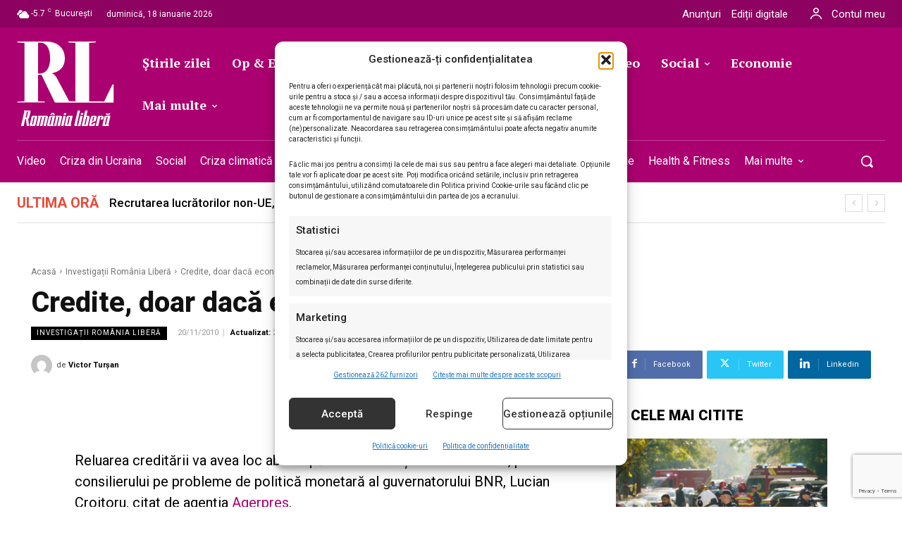

--- FILE ---
content_type: text/html; charset=utf-8
request_url: https://www.google.com/recaptcha/api2/anchor?ar=1&k=6LcflEErAAAAAEpkrc782ozvLrzNhS1i6yjIZrfj&co=aHR0cHM6Ly9yb21hbmlhbGliZXJhLnJvOjQ0Mw..&hl=en&v=PoyoqOPhxBO7pBk68S4YbpHZ&size=invisible&anchor-ms=20000&execute-ms=30000&cb=trhi6lgf03q6
body_size: 48722
content:
<!DOCTYPE HTML><html dir="ltr" lang="en"><head><meta http-equiv="Content-Type" content="text/html; charset=UTF-8">
<meta http-equiv="X-UA-Compatible" content="IE=edge">
<title>reCAPTCHA</title>
<style type="text/css">
/* cyrillic-ext */
@font-face {
  font-family: 'Roboto';
  font-style: normal;
  font-weight: 400;
  font-stretch: 100%;
  src: url(//fonts.gstatic.com/s/roboto/v48/KFO7CnqEu92Fr1ME7kSn66aGLdTylUAMa3GUBHMdazTgWw.woff2) format('woff2');
  unicode-range: U+0460-052F, U+1C80-1C8A, U+20B4, U+2DE0-2DFF, U+A640-A69F, U+FE2E-FE2F;
}
/* cyrillic */
@font-face {
  font-family: 'Roboto';
  font-style: normal;
  font-weight: 400;
  font-stretch: 100%;
  src: url(//fonts.gstatic.com/s/roboto/v48/KFO7CnqEu92Fr1ME7kSn66aGLdTylUAMa3iUBHMdazTgWw.woff2) format('woff2');
  unicode-range: U+0301, U+0400-045F, U+0490-0491, U+04B0-04B1, U+2116;
}
/* greek-ext */
@font-face {
  font-family: 'Roboto';
  font-style: normal;
  font-weight: 400;
  font-stretch: 100%;
  src: url(//fonts.gstatic.com/s/roboto/v48/KFO7CnqEu92Fr1ME7kSn66aGLdTylUAMa3CUBHMdazTgWw.woff2) format('woff2');
  unicode-range: U+1F00-1FFF;
}
/* greek */
@font-face {
  font-family: 'Roboto';
  font-style: normal;
  font-weight: 400;
  font-stretch: 100%;
  src: url(//fonts.gstatic.com/s/roboto/v48/KFO7CnqEu92Fr1ME7kSn66aGLdTylUAMa3-UBHMdazTgWw.woff2) format('woff2');
  unicode-range: U+0370-0377, U+037A-037F, U+0384-038A, U+038C, U+038E-03A1, U+03A3-03FF;
}
/* math */
@font-face {
  font-family: 'Roboto';
  font-style: normal;
  font-weight: 400;
  font-stretch: 100%;
  src: url(//fonts.gstatic.com/s/roboto/v48/KFO7CnqEu92Fr1ME7kSn66aGLdTylUAMawCUBHMdazTgWw.woff2) format('woff2');
  unicode-range: U+0302-0303, U+0305, U+0307-0308, U+0310, U+0312, U+0315, U+031A, U+0326-0327, U+032C, U+032F-0330, U+0332-0333, U+0338, U+033A, U+0346, U+034D, U+0391-03A1, U+03A3-03A9, U+03B1-03C9, U+03D1, U+03D5-03D6, U+03F0-03F1, U+03F4-03F5, U+2016-2017, U+2034-2038, U+203C, U+2040, U+2043, U+2047, U+2050, U+2057, U+205F, U+2070-2071, U+2074-208E, U+2090-209C, U+20D0-20DC, U+20E1, U+20E5-20EF, U+2100-2112, U+2114-2115, U+2117-2121, U+2123-214F, U+2190, U+2192, U+2194-21AE, U+21B0-21E5, U+21F1-21F2, U+21F4-2211, U+2213-2214, U+2216-22FF, U+2308-230B, U+2310, U+2319, U+231C-2321, U+2336-237A, U+237C, U+2395, U+239B-23B7, U+23D0, U+23DC-23E1, U+2474-2475, U+25AF, U+25B3, U+25B7, U+25BD, U+25C1, U+25CA, U+25CC, U+25FB, U+266D-266F, U+27C0-27FF, U+2900-2AFF, U+2B0E-2B11, U+2B30-2B4C, U+2BFE, U+3030, U+FF5B, U+FF5D, U+1D400-1D7FF, U+1EE00-1EEFF;
}
/* symbols */
@font-face {
  font-family: 'Roboto';
  font-style: normal;
  font-weight: 400;
  font-stretch: 100%;
  src: url(//fonts.gstatic.com/s/roboto/v48/KFO7CnqEu92Fr1ME7kSn66aGLdTylUAMaxKUBHMdazTgWw.woff2) format('woff2');
  unicode-range: U+0001-000C, U+000E-001F, U+007F-009F, U+20DD-20E0, U+20E2-20E4, U+2150-218F, U+2190, U+2192, U+2194-2199, U+21AF, U+21E6-21F0, U+21F3, U+2218-2219, U+2299, U+22C4-22C6, U+2300-243F, U+2440-244A, U+2460-24FF, U+25A0-27BF, U+2800-28FF, U+2921-2922, U+2981, U+29BF, U+29EB, U+2B00-2BFF, U+4DC0-4DFF, U+FFF9-FFFB, U+10140-1018E, U+10190-1019C, U+101A0, U+101D0-101FD, U+102E0-102FB, U+10E60-10E7E, U+1D2C0-1D2D3, U+1D2E0-1D37F, U+1F000-1F0FF, U+1F100-1F1AD, U+1F1E6-1F1FF, U+1F30D-1F30F, U+1F315, U+1F31C, U+1F31E, U+1F320-1F32C, U+1F336, U+1F378, U+1F37D, U+1F382, U+1F393-1F39F, U+1F3A7-1F3A8, U+1F3AC-1F3AF, U+1F3C2, U+1F3C4-1F3C6, U+1F3CA-1F3CE, U+1F3D4-1F3E0, U+1F3ED, U+1F3F1-1F3F3, U+1F3F5-1F3F7, U+1F408, U+1F415, U+1F41F, U+1F426, U+1F43F, U+1F441-1F442, U+1F444, U+1F446-1F449, U+1F44C-1F44E, U+1F453, U+1F46A, U+1F47D, U+1F4A3, U+1F4B0, U+1F4B3, U+1F4B9, U+1F4BB, U+1F4BF, U+1F4C8-1F4CB, U+1F4D6, U+1F4DA, U+1F4DF, U+1F4E3-1F4E6, U+1F4EA-1F4ED, U+1F4F7, U+1F4F9-1F4FB, U+1F4FD-1F4FE, U+1F503, U+1F507-1F50B, U+1F50D, U+1F512-1F513, U+1F53E-1F54A, U+1F54F-1F5FA, U+1F610, U+1F650-1F67F, U+1F687, U+1F68D, U+1F691, U+1F694, U+1F698, U+1F6AD, U+1F6B2, U+1F6B9-1F6BA, U+1F6BC, U+1F6C6-1F6CF, U+1F6D3-1F6D7, U+1F6E0-1F6EA, U+1F6F0-1F6F3, U+1F6F7-1F6FC, U+1F700-1F7FF, U+1F800-1F80B, U+1F810-1F847, U+1F850-1F859, U+1F860-1F887, U+1F890-1F8AD, U+1F8B0-1F8BB, U+1F8C0-1F8C1, U+1F900-1F90B, U+1F93B, U+1F946, U+1F984, U+1F996, U+1F9E9, U+1FA00-1FA6F, U+1FA70-1FA7C, U+1FA80-1FA89, U+1FA8F-1FAC6, U+1FACE-1FADC, U+1FADF-1FAE9, U+1FAF0-1FAF8, U+1FB00-1FBFF;
}
/* vietnamese */
@font-face {
  font-family: 'Roboto';
  font-style: normal;
  font-weight: 400;
  font-stretch: 100%;
  src: url(//fonts.gstatic.com/s/roboto/v48/KFO7CnqEu92Fr1ME7kSn66aGLdTylUAMa3OUBHMdazTgWw.woff2) format('woff2');
  unicode-range: U+0102-0103, U+0110-0111, U+0128-0129, U+0168-0169, U+01A0-01A1, U+01AF-01B0, U+0300-0301, U+0303-0304, U+0308-0309, U+0323, U+0329, U+1EA0-1EF9, U+20AB;
}
/* latin-ext */
@font-face {
  font-family: 'Roboto';
  font-style: normal;
  font-weight: 400;
  font-stretch: 100%;
  src: url(//fonts.gstatic.com/s/roboto/v48/KFO7CnqEu92Fr1ME7kSn66aGLdTylUAMa3KUBHMdazTgWw.woff2) format('woff2');
  unicode-range: U+0100-02BA, U+02BD-02C5, U+02C7-02CC, U+02CE-02D7, U+02DD-02FF, U+0304, U+0308, U+0329, U+1D00-1DBF, U+1E00-1E9F, U+1EF2-1EFF, U+2020, U+20A0-20AB, U+20AD-20C0, U+2113, U+2C60-2C7F, U+A720-A7FF;
}
/* latin */
@font-face {
  font-family: 'Roboto';
  font-style: normal;
  font-weight: 400;
  font-stretch: 100%;
  src: url(//fonts.gstatic.com/s/roboto/v48/KFO7CnqEu92Fr1ME7kSn66aGLdTylUAMa3yUBHMdazQ.woff2) format('woff2');
  unicode-range: U+0000-00FF, U+0131, U+0152-0153, U+02BB-02BC, U+02C6, U+02DA, U+02DC, U+0304, U+0308, U+0329, U+2000-206F, U+20AC, U+2122, U+2191, U+2193, U+2212, U+2215, U+FEFF, U+FFFD;
}
/* cyrillic-ext */
@font-face {
  font-family: 'Roboto';
  font-style: normal;
  font-weight: 500;
  font-stretch: 100%;
  src: url(//fonts.gstatic.com/s/roboto/v48/KFO7CnqEu92Fr1ME7kSn66aGLdTylUAMa3GUBHMdazTgWw.woff2) format('woff2');
  unicode-range: U+0460-052F, U+1C80-1C8A, U+20B4, U+2DE0-2DFF, U+A640-A69F, U+FE2E-FE2F;
}
/* cyrillic */
@font-face {
  font-family: 'Roboto';
  font-style: normal;
  font-weight: 500;
  font-stretch: 100%;
  src: url(//fonts.gstatic.com/s/roboto/v48/KFO7CnqEu92Fr1ME7kSn66aGLdTylUAMa3iUBHMdazTgWw.woff2) format('woff2');
  unicode-range: U+0301, U+0400-045F, U+0490-0491, U+04B0-04B1, U+2116;
}
/* greek-ext */
@font-face {
  font-family: 'Roboto';
  font-style: normal;
  font-weight: 500;
  font-stretch: 100%;
  src: url(//fonts.gstatic.com/s/roboto/v48/KFO7CnqEu92Fr1ME7kSn66aGLdTylUAMa3CUBHMdazTgWw.woff2) format('woff2');
  unicode-range: U+1F00-1FFF;
}
/* greek */
@font-face {
  font-family: 'Roboto';
  font-style: normal;
  font-weight: 500;
  font-stretch: 100%;
  src: url(//fonts.gstatic.com/s/roboto/v48/KFO7CnqEu92Fr1ME7kSn66aGLdTylUAMa3-UBHMdazTgWw.woff2) format('woff2');
  unicode-range: U+0370-0377, U+037A-037F, U+0384-038A, U+038C, U+038E-03A1, U+03A3-03FF;
}
/* math */
@font-face {
  font-family: 'Roboto';
  font-style: normal;
  font-weight: 500;
  font-stretch: 100%;
  src: url(//fonts.gstatic.com/s/roboto/v48/KFO7CnqEu92Fr1ME7kSn66aGLdTylUAMawCUBHMdazTgWw.woff2) format('woff2');
  unicode-range: U+0302-0303, U+0305, U+0307-0308, U+0310, U+0312, U+0315, U+031A, U+0326-0327, U+032C, U+032F-0330, U+0332-0333, U+0338, U+033A, U+0346, U+034D, U+0391-03A1, U+03A3-03A9, U+03B1-03C9, U+03D1, U+03D5-03D6, U+03F0-03F1, U+03F4-03F5, U+2016-2017, U+2034-2038, U+203C, U+2040, U+2043, U+2047, U+2050, U+2057, U+205F, U+2070-2071, U+2074-208E, U+2090-209C, U+20D0-20DC, U+20E1, U+20E5-20EF, U+2100-2112, U+2114-2115, U+2117-2121, U+2123-214F, U+2190, U+2192, U+2194-21AE, U+21B0-21E5, U+21F1-21F2, U+21F4-2211, U+2213-2214, U+2216-22FF, U+2308-230B, U+2310, U+2319, U+231C-2321, U+2336-237A, U+237C, U+2395, U+239B-23B7, U+23D0, U+23DC-23E1, U+2474-2475, U+25AF, U+25B3, U+25B7, U+25BD, U+25C1, U+25CA, U+25CC, U+25FB, U+266D-266F, U+27C0-27FF, U+2900-2AFF, U+2B0E-2B11, U+2B30-2B4C, U+2BFE, U+3030, U+FF5B, U+FF5D, U+1D400-1D7FF, U+1EE00-1EEFF;
}
/* symbols */
@font-face {
  font-family: 'Roboto';
  font-style: normal;
  font-weight: 500;
  font-stretch: 100%;
  src: url(//fonts.gstatic.com/s/roboto/v48/KFO7CnqEu92Fr1ME7kSn66aGLdTylUAMaxKUBHMdazTgWw.woff2) format('woff2');
  unicode-range: U+0001-000C, U+000E-001F, U+007F-009F, U+20DD-20E0, U+20E2-20E4, U+2150-218F, U+2190, U+2192, U+2194-2199, U+21AF, U+21E6-21F0, U+21F3, U+2218-2219, U+2299, U+22C4-22C6, U+2300-243F, U+2440-244A, U+2460-24FF, U+25A0-27BF, U+2800-28FF, U+2921-2922, U+2981, U+29BF, U+29EB, U+2B00-2BFF, U+4DC0-4DFF, U+FFF9-FFFB, U+10140-1018E, U+10190-1019C, U+101A0, U+101D0-101FD, U+102E0-102FB, U+10E60-10E7E, U+1D2C0-1D2D3, U+1D2E0-1D37F, U+1F000-1F0FF, U+1F100-1F1AD, U+1F1E6-1F1FF, U+1F30D-1F30F, U+1F315, U+1F31C, U+1F31E, U+1F320-1F32C, U+1F336, U+1F378, U+1F37D, U+1F382, U+1F393-1F39F, U+1F3A7-1F3A8, U+1F3AC-1F3AF, U+1F3C2, U+1F3C4-1F3C6, U+1F3CA-1F3CE, U+1F3D4-1F3E0, U+1F3ED, U+1F3F1-1F3F3, U+1F3F5-1F3F7, U+1F408, U+1F415, U+1F41F, U+1F426, U+1F43F, U+1F441-1F442, U+1F444, U+1F446-1F449, U+1F44C-1F44E, U+1F453, U+1F46A, U+1F47D, U+1F4A3, U+1F4B0, U+1F4B3, U+1F4B9, U+1F4BB, U+1F4BF, U+1F4C8-1F4CB, U+1F4D6, U+1F4DA, U+1F4DF, U+1F4E3-1F4E6, U+1F4EA-1F4ED, U+1F4F7, U+1F4F9-1F4FB, U+1F4FD-1F4FE, U+1F503, U+1F507-1F50B, U+1F50D, U+1F512-1F513, U+1F53E-1F54A, U+1F54F-1F5FA, U+1F610, U+1F650-1F67F, U+1F687, U+1F68D, U+1F691, U+1F694, U+1F698, U+1F6AD, U+1F6B2, U+1F6B9-1F6BA, U+1F6BC, U+1F6C6-1F6CF, U+1F6D3-1F6D7, U+1F6E0-1F6EA, U+1F6F0-1F6F3, U+1F6F7-1F6FC, U+1F700-1F7FF, U+1F800-1F80B, U+1F810-1F847, U+1F850-1F859, U+1F860-1F887, U+1F890-1F8AD, U+1F8B0-1F8BB, U+1F8C0-1F8C1, U+1F900-1F90B, U+1F93B, U+1F946, U+1F984, U+1F996, U+1F9E9, U+1FA00-1FA6F, U+1FA70-1FA7C, U+1FA80-1FA89, U+1FA8F-1FAC6, U+1FACE-1FADC, U+1FADF-1FAE9, U+1FAF0-1FAF8, U+1FB00-1FBFF;
}
/* vietnamese */
@font-face {
  font-family: 'Roboto';
  font-style: normal;
  font-weight: 500;
  font-stretch: 100%;
  src: url(//fonts.gstatic.com/s/roboto/v48/KFO7CnqEu92Fr1ME7kSn66aGLdTylUAMa3OUBHMdazTgWw.woff2) format('woff2');
  unicode-range: U+0102-0103, U+0110-0111, U+0128-0129, U+0168-0169, U+01A0-01A1, U+01AF-01B0, U+0300-0301, U+0303-0304, U+0308-0309, U+0323, U+0329, U+1EA0-1EF9, U+20AB;
}
/* latin-ext */
@font-face {
  font-family: 'Roboto';
  font-style: normal;
  font-weight: 500;
  font-stretch: 100%;
  src: url(//fonts.gstatic.com/s/roboto/v48/KFO7CnqEu92Fr1ME7kSn66aGLdTylUAMa3KUBHMdazTgWw.woff2) format('woff2');
  unicode-range: U+0100-02BA, U+02BD-02C5, U+02C7-02CC, U+02CE-02D7, U+02DD-02FF, U+0304, U+0308, U+0329, U+1D00-1DBF, U+1E00-1E9F, U+1EF2-1EFF, U+2020, U+20A0-20AB, U+20AD-20C0, U+2113, U+2C60-2C7F, U+A720-A7FF;
}
/* latin */
@font-face {
  font-family: 'Roboto';
  font-style: normal;
  font-weight: 500;
  font-stretch: 100%;
  src: url(//fonts.gstatic.com/s/roboto/v48/KFO7CnqEu92Fr1ME7kSn66aGLdTylUAMa3yUBHMdazQ.woff2) format('woff2');
  unicode-range: U+0000-00FF, U+0131, U+0152-0153, U+02BB-02BC, U+02C6, U+02DA, U+02DC, U+0304, U+0308, U+0329, U+2000-206F, U+20AC, U+2122, U+2191, U+2193, U+2212, U+2215, U+FEFF, U+FFFD;
}
/* cyrillic-ext */
@font-face {
  font-family: 'Roboto';
  font-style: normal;
  font-weight: 900;
  font-stretch: 100%;
  src: url(//fonts.gstatic.com/s/roboto/v48/KFO7CnqEu92Fr1ME7kSn66aGLdTylUAMa3GUBHMdazTgWw.woff2) format('woff2');
  unicode-range: U+0460-052F, U+1C80-1C8A, U+20B4, U+2DE0-2DFF, U+A640-A69F, U+FE2E-FE2F;
}
/* cyrillic */
@font-face {
  font-family: 'Roboto';
  font-style: normal;
  font-weight: 900;
  font-stretch: 100%;
  src: url(//fonts.gstatic.com/s/roboto/v48/KFO7CnqEu92Fr1ME7kSn66aGLdTylUAMa3iUBHMdazTgWw.woff2) format('woff2');
  unicode-range: U+0301, U+0400-045F, U+0490-0491, U+04B0-04B1, U+2116;
}
/* greek-ext */
@font-face {
  font-family: 'Roboto';
  font-style: normal;
  font-weight: 900;
  font-stretch: 100%;
  src: url(//fonts.gstatic.com/s/roboto/v48/KFO7CnqEu92Fr1ME7kSn66aGLdTylUAMa3CUBHMdazTgWw.woff2) format('woff2');
  unicode-range: U+1F00-1FFF;
}
/* greek */
@font-face {
  font-family: 'Roboto';
  font-style: normal;
  font-weight: 900;
  font-stretch: 100%;
  src: url(//fonts.gstatic.com/s/roboto/v48/KFO7CnqEu92Fr1ME7kSn66aGLdTylUAMa3-UBHMdazTgWw.woff2) format('woff2');
  unicode-range: U+0370-0377, U+037A-037F, U+0384-038A, U+038C, U+038E-03A1, U+03A3-03FF;
}
/* math */
@font-face {
  font-family: 'Roboto';
  font-style: normal;
  font-weight: 900;
  font-stretch: 100%;
  src: url(//fonts.gstatic.com/s/roboto/v48/KFO7CnqEu92Fr1ME7kSn66aGLdTylUAMawCUBHMdazTgWw.woff2) format('woff2');
  unicode-range: U+0302-0303, U+0305, U+0307-0308, U+0310, U+0312, U+0315, U+031A, U+0326-0327, U+032C, U+032F-0330, U+0332-0333, U+0338, U+033A, U+0346, U+034D, U+0391-03A1, U+03A3-03A9, U+03B1-03C9, U+03D1, U+03D5-03D6, U+03F0-03F1, U+03F4-03F5, U+2016-2017, U+2034-2038, U+203C, U+2040, U+2043, U+2047, U+2050, U+2057, U+205F, U+2070-2071, U+2074-208E, U+2090-209C, U+20D0-20DC, U+20E1, U+20E5-20EF, U+2100-2112, U+2114-2115, U+2117-2121, U+2123-214F, U+2190, U+2192, U+2194-21AE, U+21B0-21E5, U+21F1-21F2, U+21F4-2211, U+2213-2214, U+2216-22FF, U+2308-230B, U+2310, U+2319, U+231C-2321, U+2336-237A, U+237C, U+2395, U+239B-23B7, U+23D0, U+23DC-23E1, U+2474-2475, U+25AF, U+25B3, U+25B7, U+25BD, U+25C1, U+25CA, U+25CC, U+25FB, U+266D-266F, U+27C0-27FF, U+2900-2AFF, U+2B0E-2B11, U+2B30-2B4C, U+2BFE, U+3030, U+FF5B, U+FF5D, U+1D400-1D7FF, U+1EE00-1EEFF;
}
/* symbols */
@font-face {
  font-family: 'Roboto';
  font-style: normal;
  font-weight: 900;
  font-stretch: 100%;
  src: url(//fonts.gstatic.com/s/roboto/v48/KFO7CnqEu92Fr1ME7kSn66aGLdTylUAMaxKUBHMdazTgWw.woff2) format('woff2');
  unicode-range: U+0001-000C, U+000E-001F, U+007F-009F, U+20DD-20E0, U+20E2-20E4, U+2150-218F, U+2190, U+2192, U+2194-2199, U+21AF, U+21E6-21F0, U+21F3, U+2218-2219, U+2299, U+22C4-22C6, U+2300-243F, U+2440-244A, U+2460-24FF, U+25A0-27BF, U+2800-28FF, U+2921-2922, U+2981, U+29BF, U+29EB, U+2B00-2BFF, U+4DC0-4DFF, U+FFF9-FFFB, U+10140-1018E, U+10190-1019C, U+101A0, U+101D0-101FD, U+102E0-102FB, U+10E60-10E7E, U+1D2C0-1D2D3, U+1D2E0-1D37F, U+1F000-1F0FF, U+1F100-1F1AD, U+1F1E6-1F1FF, U+1F30D-1F30F, U+1F315, U+1F31C, U+1F31E, U+1F320-1F32C, U+1F336, U+1F378, U+1F37D, U+1F382, U+1F393-1F39F, U+1F3A7-1F3A8, U+1F3AC-1F3AF, U+1F3C2, U+1F3C4-1F3C6, U+1F3CA-1F3CE, U+1F3D4-1F3E0, U+1F3ED, U+1F3F1-1F3F3, U+1F3F5-1F3F7, U+1F408, U+1F415, U+1F41F, U+1F426, U+1F43F, U+1F441-1F442, U+1F444, U+1F446-1F449, U+1F44C-1F44E, U+1F453, U+1F46A, U+1F47D, U+1F4A3, U+1F4B0, U+1F4B3, U+1F4B9, U+1F4BB, U+1F4BF, U+1F4C8-1F4CB, U+1F4D6, U+1F4DA, U+1F4DF, U+1F4E3-1F4E6, U+1F4EA-1F4ED, U+1F4F7, U+1F4F9-1F4FB, U+1F4FD-1F4FE, U+1F503, U+1F507-1F50B, U+1F50D, U+1F512-1F513, U+1F53E-1F54A, U+1F54F-1F5FA, U+1F610, U+1F650-1F67F, U+1F687, U+1F68D, U+1F691, U+1F694, U+1F698, U+1F6AD, U+1F6B2, U+1F6B9-1F6BA, U+1F6BC, U+1F6C6-1F6CF, U+1F6D3-1F6D7, U+1F6E0-1F6EA, U+1F6F0-1F6F3, U+1F6F7-1F6FC, U+1F700-1F7FF, U+1F800-1F80B, U+1F810-1F847, U+1F850-1F859, U+1F860-1F887, U+1F890-1F8AD, U+1F8B0-1F8BB, U+1F8C0-1F8C1, U+1F900-1F90B, U+1F93B, U+1F946, U+1F984, U+1F996, U+1F9E9, U+1FA00-1FA6F, U+1FA70-1FA7C, U+1FA80-1FA89, U+1FA8F-1FAC6, U+1FACE-1FADC, U+1FADF-1FAE9, U+1FAF0-1FAF8, U+1FB00-1FBFF;
}
/* vietnamese */
@font-face {
  font-family: 'Roboto';
  font-style: normal;
  font-weight: 900;
  font-stretch: 100%;
  src: url(//fonts.gstatic.com/s/roboto/v48/KFO7CnqEu92Fr1ME7kSn66aGLdTylUAMa3OUBHMdazTgWw.woff2) format('woff2');
  unicode-range: U+0102-0103, U+0110-0111, U+0128-0129, U+0168-0169, U+01A0-01A1, U+01AF-01B0, U+0300-0301, U+0303-0304, U+0308-0309, U+0323, U+0329, U+1EA0-1EF9, U+20AB;
}
/* latin-ext */
@font-face {
  font-family: 'Roboto';
  font-style: normal;
  font-weight: 900;
  font-stretch: 100%;
  src: url(//fonts.gstatic.com/s/roboto/v48/KFO7CnqEu92Fr1ME7kSn66aGLdTylUAMa3KUBHMdazTgWw.woff2) format('woff2');
  unicode-range: U+0100-02BA, U+02BD-02C5, U+02C7-02CC, U+02CE-02D7, U+02DD-02FF, U+0304, U+0308, U+0329, U+1D00-1DBF, U+1E00-1E9F, U+1EF2-1EFF, U+2020, U+20A0-20AB, U+20AD-20C0, U+2113, U+2C60-2C7F, U+A720-A7FF;
}
/* latin */
@font-face {
  font-family: 'Roboto';
  font-style: normal;
  font-weight: 900;
  font-stretch: 100%;
  src: url(//fonts.gstatic.com/s/roboto/v48/KFO7CnqEu92Fr1ME7kSn66aGLdTylUAMa3yUBHMdazQ.woff2) format('woff2');
  unicode-range: U+0000-00FF, U+0131, U+0152-0153, U+02BB-02BC, U+02C6, U+02DA, U+02DC, U+0304, U+0308, U+0329, U+2000-206F, U+20AC, U+2122, U+2191, U+2193, U+2212, U+2215, U+FEFF, U+FFFD;
}

</style>
<link rel="stylesheet" type="text/css" href="https://www.gstatic.com/recaptcha/releases/PoyoqOPhxBO7pBk68S4YbpHZ/styles__ltr.css">
<script nonce="oeFKySFGdN__61-gNTu2zQ" type="text/javascript">window['__recaptcha_api'] = 'https://www.google.com/recaptcha/api2/';</script>
<script type="text/javascript" src="https://www.gstatic.com/recaptcha/releases/PoyoqOPhxBO7pBk68S4YbpHZ/recaptcha__en.js" nonce="oeFKySFGdN__61-gNTu2zQ">
      
    </script></head>
<body><div id="rc-anchor-alert" class="rc-anchor-alert"></div>
<input type="hidden" id="recaptcha-token" value="[base64]">
<script type="text/javascript" nonce="oeFKySFGdN__61-gNTu2zQ">
      recaptcha.anchor.Main.init("[\x22ainput\x22,[\x22bgdata\x22,\x22\x22,\[base64]/[base64]/[base64]/KE4oMTI0LHYsdi5HKSxMWihsLHYpKTpOKDEyNCx2LGwpLFYpLHYpLFQpKSxGKDE3MSx2KX0scjc9ZnVuY3Rpb24obCl7cmV0dXJuIGx9LEM9ZnVuY3Rpb24obCxWLHYpe04odixsLFYpLFZbYWtdPTI3OTZ9LG49ZnVuY3Rpb24obCxWKXtWLlg9KChWLlg/[base64]/[base64]/[base64]/[base64]/[base64]/[base64]/[base64]/[base64]/[base64]/[base64]/[base64]\\u003d\x22,\[base64]\x22,\x22eBVAw44DwpPDlMO0wp5KT08kw7UNSHXDqcKuVwApeFluZFZtbTBpwrFKwqLCsgY+w44Sw48Rwpcew7Yqw4Mkwq8Lw53DsATCuwlWw7rDuGlVAyEgQnQAwrF9P0InS2fCj8OHw7/[base64]/SCjDuiDCrWEUUmcFTMOSw6jDqsKnc8KKw7YvA8KkMsK9wrAmwrIRbMKvw5cQwo7Cn2AyUVgawqHCvUjDk8K0NU7CnsKwwrERwofCtw/[base64]/wrpVwoLCkyXDvMKLdUVhw6trw71GJxvDpcOnfmDClTsrwp5Cw74TT8OqQg8pw5TCocKRNMK7w4V9w655fwQDYjrDiks0CsOKdSvDlsOGWMKDWWoFM8OMLMOUw5nDiADDi8O0wrYjw7JbLEhPw7PCoBklWcObwoMDwpLCgcKWJVU/w7vDoixtworDgQZ6HWPCqX/DgcOEVkt1w5DDosO+w5g4wrDDu2/ChnTCr3XDlGInGgjCl8Kkw7lVN8KNNS5Iw70sw4suwqjDiQ8UEsOLw7HDnMK+wpvDjMKlNsKQH8OZD8OKb8K+FsKnw6nClcOhQMKyf2NOwq/CtsKxP8KHWcO1eS/DsBvCg8OMworDgcOmKDJZw6HDmsOBwqlDw6/[base64]/DgMOldHtbSsOGB8OIf1TDqsKFMhZxw5kEKMKcYcKTOkpvO8O3w5XDgn50w6wMwozCt1TCgD3CijgiS1zCp8OnwpfCksK/M23Cj8OxYiIVE1ANw6/ChcKQdcKhDTrCmsO7GwwZBn4rw5EhR8K4wqjCqcKMwq5PZ8OSBnUYwo3CiQ5id8Oxwr/CmH87ZwhOw43Dm8OQdcOjw5/CggpGBcKDXnzDhW7Clngbw5EoGcOeTcO1w7rCjQHDrHw1McOPwolJYMOPw5bCqsK0wo1vNUstwqXChsOzShBdWTnCqjolU8OFLcKJJAxlw5LDizXDj8K4X8OAcsKCFsOUZ8K5L8OMwpN3wrBDJUHDo1ovAFHDuh3DviMkwqcLIj1GSj0qGy/CncKIe8OxHsK1w7TDhw3CnTrDvMKZwo/[base64]/DnETClhXCqTp0IcKxScKZeMKWdMKxw5h2asKaTwtOwoBWI8Ksw7HDpjEqNU9xU1kUw7fDksKYw5QLXMOoFgASXjxwUMKiC21wEDl7MwJ5wpoQaMOTw5ECwozCmcOxwo5eSy5vOMKmw7tXwo/DncOTbsOQacOQw5fCp8K9L3oTwrHCgcKgHcKDUcKcwrvCsMOUw6REbU0SW8OefSVcEVQJw6XCmMKIWmBBc1VQD8KtwrZOw4Ffw7Qbwo4aw4DClW0lDcOmw4QNdsOuwr3DviANw4XDl0bCucKkeWTCmcOOcxo1w4Jaw4l0w6JUecKYW8OBCXTCg8OePcKpcSI/WMODwpUbw6lzCsOIWlEMwp3CvEwiK8KiBG3DuHTCuMKdw4vCm1FTQsKwO8KbCiLDq8O1KQfCkcOLdWrCp8Kua0zDoMK5DwnChgjDnynChxvDv2bDhAcDwoLCrcO/QcK3w5ItwqpIwrzCmsKjPFdufgN3wpPDrsKAw74/wqTCkkrCpTUAKW/CgsKQfh/DpsKQBXLDjMKaT17DsjTDtcOtJi3CkTfDpcKzwp5AccOVA2Jew7hJwrfCmMKxw5BNFgMrwqDDrsKrC8Owwr7DuMOdw45/[base64]/wr/Dv2Mbwq/[base64]/IiAzwprClsKdwqzDpCsgd8O+w5DCiMK/w6AUw5RPw451w7vDq8OqXcOGYcODwqImw580XsKULVg/w57Ctj4Qw47DsTICwoHDmWzCnHE8wq/[base64]/CscKdwp8iYMKAD1vDgcK2ZMKCGMOew5TDmTdKw4tywqUtWsK4JQvDp8K5w4nCklbCvMObwrDCpMOQQE0tw6DCl8KFwoXDkGBHw5VWfcKRw7sUIsOWwq0rwphdVVBZc0LDsjtXeHRvw6d8wp/DucK3w4/DulJOwptjwpU/HwwKwqLDkMOLW8OpG8KSTcKzUDULw5Nbw5PDnljDszzCsGVjOMK8wqUzI8OAwrFowoLCm0/[base64]/w6rDgzReAUnDhMO/SVU8ZwlewrzDpGZkWikywrNkGsO/wosne8Kswp8cw68qcMOmwo3DnVJAwp7DjErCusOgVEnDgsK+PMOqRMKFwozDmcK5c20Jw5zDmSh6G8KWwrYXQRPDtjoHw6pkO25sw7vCkE9awrXDp8OmV8KiwrzCknfDpTwLw4/DliFydmdOHkTDrwpFE8OfZinCi8OOwoFbPyR8woMvwpg4MHbCkcKhQ1tKIVMfwq3CmcO1EgzCglXDuXkwEMOREsKZwoQpwqzCtMOxw5rChcO1w6UuOcKewqZDcMKtw4HCrk7CpMKPwqDCulxBw6PDh2jCnDbCpcO4byXDikZOw7XCoC0Gw4PDosKBw4TDmB/CisO9w6V0wpTDjXrCmcKbFF4Qw4PDuGvDusOzc8OQf8OrKU/[base64]/DlMKgw67CgcKjw5xbFiHDpcKBw7/[base64]/DnMKlbAAcw7fCvMOoeDjDg8KsacKJwpo4TMOZw4UZWX85dxIaw4vCk8OxZsKBw4rDr8OmccOrw4dmCMOTImLColHDsETCpMK+wqLCgyw0w5dYC8K2KMK7RsOcJsKaVg/DicKKw5UQKk3DqylSw5vCtgZFw5F+YEhuw7Ecw5hHw5PCncKMe8KaDDMMw5cWFsK+wqDCm8OgazjClWIWw5gMw4/[base64]/DhRnDucOBZMOfKcKQw7nCr8KUwrk2wqnDr8KdFsONw59Mw5hcfCYVJhI9wp7CnsKKGQbDosK2XcKkVMKZO1HDpMKywr7DpjMBUyDCk8KxQ8Opw5AEXhDCthlHwq/DkQ7CgEfDosOVScOzbF3DujzCpDDDgMOAw4zDssKTwoHDqwUkwozDr8K7EcOOw5dLf8KGdsKdw480LMK3w75AV8KMw6nCkx0GBiLCqcO0QBhRw4t9w57CnsKXEcK8wpR1wrHCmcOzGVkgVMKfWsK4w5jCr1jCnsOSw4/[base64]/wo1scAbCjsKlKsOMN8OLwqzDrsKAwrLCrXDDnXYVPsKpQUTDocKuwo8hwpTCicKwwrzCuAIvw7ocwqjCjnvDgigOG3RgG8KIwpvDjsK5I8OUOMOPScOSXA9fWiozAcKuw7psQSjDicKBwqbCpGA+w6rCrWd5KsKiQQHDmcKCw6/CpMOhVxlOLMKAb1XCiA44w57CvsOQDsOAw47CsiDCti3CvFnDggzCpsOZw4zDuMKiw5oywqDDhxDDisK7ITBAw7Maw5LDo8OqwrrCjMOxwqxjwoXDnsKsMVDCkzjCjxdaNcOwUMO0Qnh0GRDDjHkXw4kwworDmUYRwpMbw4pnVA/DjMKHwr3DtcO2ccOJF8OMUF/DrV/[base64]/DrHgCw6vDsXjDuMOBw5DCkADDv1HCmMKiw6B0JsOELsOqwr1hXQ3CrFEjN8Oqwqgow7rDj1nDkB7Dp8O/wrnCiG/[base64]/CsOPAnLCj3DCrsOfw5lGwq/Cv8KlwqXCucK/[base64]/DsVfDiAhOwr3DscKZaTLDvQcUDMOowo7DvlXDgcOyw4FFwoVdeRkeB2BAw5/[base64]/[base64]/DsMKtWMOzSBswKsKcw4x/[base64]/DkMOleS/CrwJNwpLCgXRRV8OlwpcWamzDpsK+WmjCk8OodsOPSsOTJsKeelbCj8OEw5/[base64]/ConIIw7DDnQ5SYBJjw63DiMKLwo4KLlTDoMKiwpo8aQ5xw49Uw5FtD8OBawrCtcOEwoPCsyUOE8OkwoENwqI8fMKZD8OcwpRWNWw3AsKywoLCnHrChAATw5FIwpTChMOAw6xGZ0/[base64]/DksOcJGPCt2MEIFjCpcO1woABw7nCm1rDmcOnw6/CpMKGJ0QBwpdCw6YrOsOvWcKWw6zCosOiwp/ClsKMwrs2UmHDqWJ0CjNhw4Fee8Kow4V1woZ0wqnDhsKrYsOrDhLCslrDiB/DvsORSx9Mw5zCrMKWCHjDlgQWwrzCnsO5w6bDqAtNwpoiKDPCrcONwrYAwpIpwptmwp/Chx3CvcOlQgDDtk4iIjPDscOZw7/CpMKySFEiw5HDksOrw6BQw4M/wpNAZWTCoxbDiMKQw6XDkMOaw7lww5TCmVvDuRVrw7bDh8KST1A/[base64]/wrHCm2LDvRUEwp8Pwq7CuBpZwrzDp8OjwpLDomHDm1HDijLCgm83w7DCnRYCNcKvezDDicOvCsKyw7DClGs3WMKjC2HCpmXCnhI5w4l3w4/CryTDq33DsVbCo19+S8OZJsKuCcOZcU/Dp8OMwrFjw7jDncOWwp/CoMO7worCgcOqwq7DhsOaw64oRVhec3XCvMKwFHZ2wpk4w4Etwp/DgCjCp8OnAUDCrgrCmGrCk2tHayjDmBRwdi5Gwrolw7k6dCPDu8OIw7XDmsOoNj9aw4p6FMKqw4EPwrtkVcK8w7rCjBUmw6VuwrfDhARGw7xSwrXDhB7DnxjCsMO+w4DCsMKQLMO7wo/DvHFgwpkjwpsjwrVpYMOzw7ZlJ21oIinDjmXCt8O0wrjCpgDDnMKNOg7DtcKZw7zCm8OTw7rCnMK/wrQzwqA+wqlvTxZKw4Uxwp5TwrnDhQ/ChkVgGSxJwrbDnhlZw4jDjsKiw4rDux9hEMKfw7Ymw5XCjsOIYcOiGADCvxDCmlDClRkLw7NFwqDDnjxObcOHasK9MMK9w4pbH0oWNTvDk8OHRyANwrnCg3LClDLCvcOyfcOKw5wswrhHwqdhw7TDjzjCoCVNazwMQibDgjzDnELDpH1yRMO/wpVww73DkFrCoMK/woDDh8KyT3HCucK5wpUmwo/CtsKLwq0ha8KbGsOYwp/Cv8OWwr5Vw4wTBMK2wqfCisOYBsOGw4IVEMOjwqVqZ2XDtwjCtMKUdsKsdMKNwpfDiDZaWsOIUsKowpNdw55Vw45Iw5x+NcO6fWrCl1xtw5g8Mn9gFxjDlsOBwr1LVcOSw6vDgMOcw5MGSgdaEsOAw7REw7l5OAQiax7CgcKgOHLDsMOCw7RUCGbDoMK/w7DCukfDj1rDksKOezTDtEdPaWrDpMO7w5rDl8KRdMKGImNRw6YVwqXClMK1w4/CoDVCYFVkEQhYw4JLwociw5MJBsKRwollwqMnwp/Ch8O+H8KZHGxyQiHDi8OKw4gVPsKwwqM1RsK3wr1VJMOUJcOYfcOZI8KnwoDDjRjCucKKfGotUsKWw50hwrjCnxcpY8KbwoVJIDfDkXkFBBhJYm/Dl8Ohw7vCqk7Dm8OGw604wphfwqBxcMOhwpd/[base64]/Cn8OveMO4LT/[base64]/ClsKaDcKZw5RBwrkXLsOBNMKDe8Ouw48OZH/DiMOEwqvDsR9QFWLDkMOzR8Omwq9DFsKCw4TDhsKEwpLClcKQwoXCtE/DuMKhRcKZfcKsc8O0wqwUIsOQwr8uwqxKw5oRZzbDrMKPUsKDPR/[base64]/[base64]/[base64]/CvH9Ww5XCm0cHXX/Do8KJMwsrEG7DqsOcw5NGw6XDtWTDtlrDuA/Cl8OycUMnGFkCG20mR8KBw7BJDww+T8OuVMKLE8OQw65gWxElZhFJwqHDmcOcdFsYDhLDjcOjw5MSwqbCoxJkw49gBUwfDMKqwoY3a8K7NXoUwr3Dn8KDw7Eywr5XwpByJcOcwoXCgMOaDMKtYm9Sw77Co8O/wovDln/DqjjCgMKOY8OeG1kkw67DmsOOwpgkTyFTwojDvk/CjMOCUsKZwotlazXCjRPCmWJLwoBuJTRfwrlKw73DlcOGP3LCiQfCusOFPkTCsjHDp8K8wqh9wrXCrsOzL3LCtm43P3nDm8OrwpvCvMOMw4JbC8O/Q8KVwpBGJTY1ZsOkwpwlw5BLOEIBKTg/RsO+w4I4fTkCSUbCocOKIsKmwqnDsELDhsKVVzTDtzrCl2p/WsKzw71Jw5bDv8KBw4ZVw4FTwq4eOWUjAzoSFHnCrMKnZMK/SCoeJcO7wqcZa8OiwoN+R8KBHD5mwoFUI8OrwqLCiMOWEzpXwpVNw63CrgnCj8KIw4R8HQbCoMKbw4bCsjVOB8OOw7PDoGfCkcKow68Iw7YONGrCrsKXw4LDj0XDhcKsVcO/Six2wozCpBtYODQ9wpZbw5HCq8OLwoTDocO9wpPDhULCoMKGw7oyw7gIwp5MH8KXw67Cux3DoQzCkj4ZAsKhPMO3Iismw44EK8Okw5Unw4RZTMOCwp5Bw6dLB8O7wr1kXcO6M8Oqwr8IwpglbMOSw4NEMDUrSyIAw7YVeDHDhhYGwq/DglbCj8K+eiXDrsKRw5XDusOCwqI5wrgoOhA0OTtXBsK/w7kGRlYUwqB3QcKLwr/[base64]/[base64]/ChmDDjcK4wp3CisKwwpLCpFJOw6jDv2Azw4gfRE1ERcKFTMOXFcOHwoTDvcKrwpHDi8KpX052w51XDsOJworCt3F9SsOrQcObc8O+wpbCrsOEw4PDtUUaE8KqF8KDf2MQwoXCrMOzA8KKTcKdWjY7w4DCtQopCgQfw67ChjTDjMKww47Dl1bCh8OXdxLCrMO/IsK1wqLDq09racKLFcOzQMKJCsOJw7DCvlHCmMKAIWMewqIwA8O0Si4VJsK7cMOjw6LDjcOlw4fCpMKzVMKGZz4Cw7/DiMKZwqtkwqDDtzHCisK6wr7DtGfDkyfCsVQSw5TCmXBZw6/ChCnDgkJFwqvDl2rDgsOPC17Ch8ObwrJwdsK8OWM1QcKVw69/[base64]/w5x1wpnDog9Lw7DCmELCisKlJRjCt38zw6vCkj5wZAfCrgUGVsOmUFjCtl8jw7XDnsKKwpBAN37CrwAOIcKoSMOqwqTDllfClVbDjsO4XMKvw4/ChsOtw6B+ASHDk8KlWMKdw6lfN8Ozw5sXwpzCvsKqGcK5w5oPw4IbYMOXdFHDsMOGwo5Rwo3CicK0w6/Ch8OmEwnDmcKkARPCnX7Cn07ChsKBw7s3IMOBSH95ByJKGU0dw7PCvxcGw4zDqEbCs8O5wqcyw5rCtHw/JR/DqmNkF0HDrGkyw7IrMSrCt8O1wo3CrS9Gw4A4w5vCgsK4w57CmlXCv8KQwoECwr/[base64]/w65Cw4c7wosjwqrDthjCrgjDhy7CmGIAwrdgR8Kxw4F5KDtYPi8aw71CwqMHwqPCv1lfcMKYYcK2V8OFw5PChnF/[base64]/CpnDDsivCsMO+Jzxyw6x/w7HDv8KNwrPDrUXCicOZw6nCq8OceTPCtwbDocOyBsKYa8OURMKCfcKWw7DDlcOSw5dZUkPCsC/[base64]/CssKadgJNVcKVw784w57Ci1VlYMKpwpvCtcOsDDJaDsO5w4lFw53CrcKSKx3CiEPCgMOhw5l1w6/[base64]/[base64]/CsU5mNnTDgMO+GE/CtnfDlsOaLAFhHUHDgQ/[base64]/[base64]/DvEYhw7/CkQDDvjTCmVJVw6IPw4rDv8O1wrXDvcO8WMKAwqTCgMOCwrzDoAF+cCHDrcKjb8OLwoR0eXZ4w4BGCVXDgMO7w7fDncOiNFnCnGXDn2/CgMO9woUHSHLDucOKw6sHwoPDjE4uLcKjw6gSEhzDqlxxwrDCp8OOFsKMTMOEw7ARV8OOw5LDqMOjw5xnbcKVw5fDkAVkRMKBwpXCvGvCsMOUfXxIX8O/[base64]/dVLCvyrDssKxHsO4w7nCqHnDtg3DgChRD8ObwpTCqEZdfX3CkMKZNsK9w5I1w6tkw53Ch8KPFFkkDHorNMKIX8KDIMODYcOHeGNJDTl7wqcFC8KEZ8OXasO/wpTCh8OHw74pwr7CjxY5w4Abw5jCk8KnS8KKEB9iwobCpioBe1dhbwwjw5xxa8Oxw5fDtDnDnnfCuU88DMOKJMKSw6/Dv8K3XjDDkMKsRnfDocKIBsOxIgsdHcO4wqDDgsKywoLCoFLDrcOxO8KOw4LDnsKcZsKkNcK1w6t2MVQcworCtALCpcOZYVTDj1rCmUsfw6DDihlhLsKfwpLCh2vCjTdiw6czwq/CiG3Ckw3DiGDDgMK7JMOXw6thXsO+BVbDmsKYw6/Cq2tMHsOkwp3DqFTCimJlGMKYYlbDm8KWcxjCtg3DnsKiM8OkwrdjPQHCtSfCgi4Yw6jCiXHCi8OCwqgQTClTRCp+BDgcGsOUw50GRUjDgsKWw43DlMO9wrHDjk/[base64]/[base64]/w4hDwprDoF/DkVfDpsOow43CrW4AWmR5wr58Gz/DhV/[base64]/CucOYYMKfwrxqwq3CtcOlwoYwwpHDuzHDsRfDtHUrwqvCnE/CqThsXsKQQcO5w65cw5LDg8Kyc8KyEgBedcOiw4bDvcOhw4/[base64]/Dl8KlwpTCvgt9KcOoYMOIY2cKTSDDmzDCjcOpwrHCvihDw77DpsKeJMKhHcOmVcKDwrfCq3rCicOkwpwyw7tZw43CkDbCrjtpSMOFw5HChMKlwrY/[base64]/[base64]/Dniptwo/DnF/CghzDr8K6RsKeflfCrsO2w6nDiE7CqgAFwrJswpTDisKzIsKvUsONdcOrwrpww4Juw4cbwoUyw57DsVnDkcKpwobDg8KPw73DhcOaw71OPivDnHVfwqAbK8O2wpl/S8OVcj9KwpNPwp9+woXDmSbDsiXDjgPDomMeADNdO8OpdSrDjMK4wr1SFsKICsOUw6bDj2LDgMOVCsOBw5k/w4UkMwJdw4dXwqluJ8OZecK1TxU4w53DnsKJwoDDicORE8OXwqbDssOsZsKnGnvDsDXCoDbCo2/[base64]/Cg8K3WVrDs8KrQQXCi8KyDR4KJzdwBlRiH0nDozhQwrBFwooqEcO6V8KEwoTDqR51FcOfSVvClcO5wobCnMOKw5HDvcOJw6zCqBjDmcKra8OAwopZwpjDnEfDpwLDvHYcw7FzY8ODSGrCn8Knw4tLfcKBRR/[base64]/CtE1Sw43DixpkSF8Zw44cw53DicObdsOMw5/CucOtJ8OeNsOnwpkBw7PCghN3woBDwrJuE8OIw5fChcOkYFPCoMOPwpsDZsOJwqXClMKxEMOFwrZHeDHCiWEFw4zDixjDjcO+HsOmERlew63Cj341w7ZhFcKmKGjCtMK+w4MMw5DCiMK4EMOjw6gBN8KRecOQw7gfw4txw6nCtsO5wrggw7fDtsKEwq/DhMOcGMOvw7cGTF9QeMK4e3nCh0DCpG/Dq8Olfgtzw7t+w7cVw7DCizBKw7TCu8KlwowCG8OjwqjDkxgpwoFFSV/CiDwBw4ZoGDZ8YgbDuQlEP31rw4cTw5VTw7PCr8OQw7XDpXrDmWpXw7/CjTlAWiTCscOuWyBEw7lKSi/ChsOZwovCv23CjcKgw7FZw6LDmsK7IsK3w753w6jCs8O6H8KFUMOZwpjDrh3ClMKXZsKTw7wKw50DZsOWw746wro1w7vDsg7Dul/DsAdlf8O4Z8KsE8K5w6kkQG1RB8K1TirCrxBjBcKkw6VBAwEEwovDr3fCqMKWQsO3wp/[base64]/wrdYG8OjwprDmE1KVRZgw6IRTV7CqsKMwotowoEtwrbDhcKew5cwwp5DwrXDosOfw5/DqVLDk8KqZQpgPltJwqpnwqJOe8Ovw6bCiHFcITTDtsKjwqB7wp4FQMKLw5VPU3DCvQN3wqlzwpDCnXLDiyQvw5jDvnnCgCbCtMOew7F8GgYGw5BeFsKmWcKpw4HCjEzCkz/Ciy3DvsOIw5HDuMKqYMKwAMOfwrhGwqs0LzxhY8OMMsOJwrUWJFtyAAsEQsKlaHx6aFHDqcKBwqF9wos+JUrDusOcQsKEKMKFwrXCtsONGhp7w4/[base64]/DjVhUwqEkUcOdw4rDijXDlSdsPMKBwqQHJgcIB8OGcsK+DBfChS/CpkkSw6rCrkZww5XDswhdw6HDqjF5cBApUWXDk8KBUQgocMOSTQQrwqNtBQ0PV1VBMXoFw6jDgsKXwo/Dq3XDpxtuwrlkw5nCqUPCs8Orw4szJAwOO8Ofw6vCnFdDw7HCnsKqaAzDqcOXHsKkwqklw4/[base64]/[base64]/[base64]/U8K5Q8K0wrrCpTfCq8K5SsKiBkQjwrDDt8KYw4k5AcKIw4DDpTzDjMKUH8K+w5k2w5nDtcOfwoTCvQgfw5YIw7HDusKgFMKiw6fCh8KCasOeEC5vw6BhwrxTwrjCkhzCjMO7NR0Hw6bDi8KGbyczw6zCiMOkw7gCwrHDgMO+w6DDl2ggWwzCjk0swr/DhcOgMQ3Ct8OMacKYH8OewpLDvhBNwr7CtxEzF2bCnsOzSXwOW05zw5R9w79kV8KAUsK8KAA4BVfDr8KEf0o0wqUFwrZiLMOTDQEUwqjCtwdBw6TCoXpdwrDCsMOQNAxdDjUHeAslwqzCt8OQwp5Ow6/DpFTDjsO/CcKncQ7DocKIX8OKwrvDnB3CqcKLXsKUU0fCgRrDssOUCBDCnCnDn8KPVMKVC1cuRnZWOVHCoMKKw5MywoUtJilDw4DCnMKIw6bDpcKww4HCogUmOcOjFCvDvAZ+w6/Cn8OLTMOgwrXDjV/DjcKVwpRQQsKewrXDh8K6RSIpNsK5w63CpSQAZ1w3w7DCiMOIwpBLdxDDrMKCw6PDu8OrwqPChGhfw4VLw7DDgEzDvcOlYy17D0cgw49CV8Kgw5N2XnLDiMKTwpzDmHEkB8OyPcKBw7kXw4tnHcKiJk7DnHMwf8OOwokAwqgTZF9LwoAeTQ/CqxbDicKfwoZLKMKkKRvDi8Oxw6XChSnCj8Oow6DCvcO5ZsOFA0rCusKCw5XCjAIfSk/Du3LDoB/[base64]/OFhvw5/[base64]/DnMO8wpvCqQrDmxJcZgbDsMOyYcOQw5J/[base64]/DvjEiw7BZLkA0McOdw4rCqV80fMKYwpjCoEJCRmfDjCk+TsKkKsKAYULDj8OsXMOjw446wpzCjjXDrQ4FNgl7cSXDhsOwF2rDmMK2GMKxA05tDsK3w79EUcKSw6Rmw7zCgRbCncKDS2/[base64]/UMObHk9qw5DDtAAzwoPCl1PDqmbChMK3wp/CmMKWMcO3cMOsB0vDjC/CvcONw7HCiMKlHwbDvsOXFcKFw5zDpRLDp8K/[base64]/DrMOGShdVXMKnw68nHUHClcOAwpjChhtUw40QX10Bwr4/w7nDo8Kgw6kOwpbCr8Ktwq1xwqIXw4BkEXjDhBRLPj5fw6JlVFdSGcK0w6LDqQ1ySUM5wrXDjsKaKRgqO3wJwpLDscKbw6bCtcO8wpUIw6DDpcKdwohwUsKVw5nDjMK3woPConV/w6vCtMKBccOhE8KGw7zDmMObU8OHYjUhZBvDtwYNw7IkwqDDrXbDumXCu8O6wofDpA/DqsKPWwXDrkhZwrYnHcO0CGLDuXTDu31oI8OGAWXCqE5FwpPCrgszwoLCqiHDkQhqwp5MLTgvwp8Lw7pRYHPDtSRpJsKAw40Vw6zDrcKEHMOUW8Kjw7zDi8OueGZNw6bDrcKwwpBmwpXCpyDCmMOIw5EewrJVw5/Dt8OTw6AJVwPChGIjwocXw5DDqcOcwoAUI1RJwolvwqzDignCtMK8w50lwqRtwoMFasKMwr7CvE5MwoIzIEAcw4bDo3TCtSNfw5gVwpDCrkzCqD/DusOcw694McOQw4bDrBcPEMOfw6YAw5plV8KBZcKHw5VLSBAswqcwwpwsEgh+w5Qpw65bwq1tw7QyCj8kHi9iw70ZBA1GB8OgREHDgV9xKWNBw5tvSMKRcVfDk1vDtA52WWXDrsK6wqBdQ3jCjgzDim/DkcOHMsOiVMKrwoRTLMKiSMKuw5QwwrvDpCh9w7UCHsOcwoXDk8OFY8OWR8OneDLCrsKIScOKw5djw7NwZWVbWcKEwozDoEjDsX7DjWrDucOiwrVYwqp+wpzCj1RuAnQRw71DXCzCrxkwFwXCoTHCgHJHJU8UCHPCiMOiKsOnU8Okw4/CnAbDhMKFNMOUw6QPVcOqWXnCkMKLF0F/EsOrAkfDpsOTQR7Dl8K/w63DpcORAsKvHsKuVnhKPxjDlsKLODHCpMKDw4/DmcOtXwTDvAwZOsOQJGTCqMKtw5wfLsKfw6VKJsKpI8Kfw4rDl8KvwqjCncOfw4dnbsKawosvKyl8woXCq8OfYi9CbC5EwosAwrJ/[base64]/YzM9LsOjwq/DshrDhl1pKsKLw6/CusONw7LCrsOZCMOkwo7DiHzClcK7wpjDqHdSPcOEw5cxwpAHwrkSwr0tw60owrBYFgJBOMOfGsKXw4lzPsKCwqjDtsKYw6PDm8KTGcKsChrDpcK6fwdaI8OWXCPDi8KFZMOJEiZPFMOuLWoPwqbDhxwlSMKNw7Miw7DCvsKhwr/DtcKSw77CvTjCvVTCh8K8BCsaYAMhwpPCj03DlF7DtgzCisK2w74ww4Anw6Z8d0B3aD/CmFstwq0iw6B8w4LDgg3DuxPDrsKUPGNWw7LDnMOkw6TCpi/Cq8KgcsOqw5lGw7ksXzhuXMKSw6zDs8Ofwq/CqcKLYcO8QBLDjhh3w7rClsOYK8KOwrNowppEGsOow4Zab2HCvMO+wo1jVsKVPx3CscO3cR0tMVogWUDCkCd9GGrDnMKyLRdUTcOECcKsw4/CgkLCq8OVw487w7rCgTTCicK2D0jCr8KdRsKxIXjDiXrDuwtmwqtowo8GwojCv33Cj8KtA2TDqcOwPE3CvDHDsRh5w5bDuAJjwodrw6nDgkUWwrR8WcKVJMKfwoLDkToYw6TCp8OEesObwqJzw6ZkwoLCpCI+Jl3Co3fDrsKtw6LCh1vDq2wtdgI6C8O2wq9ow5/[base64]/w4MzVj8gwqpKwpBUK8OLA8Ovw793QnDDm3HCkz8lwoXDh8KrwqdIU8KCw7fDmwPDlwnCun5HNsKBw7jDpDPCp8O1KcKBBsK/w6wDwppnG05nbk3DoMO1Dz/Dr8OywpDCmsOINVAPb8KGw6MjwqrDvFsfRghSwpwaw4kbO0N0dsK5w59MRzrCokTCrgI5wqbDkcOSw4MYw7PDoi5Ww4DCvsKNY8OpVEcZVUoDwqjDthnDvkdndT7Dt8O+bcKIwqlxw7FzF8ONwrDDtw3DmAh3w7c0NsOlYMKrw6TCrQhKwr0/JxnDhsKfw7XDmXDCqsOowr93w7ISEnHCu20vUAPCk3PCvMK1BMOICMKSwp3CqcOkwqd3KsKewr1RZBbDtcKnOy7CrT9fHn3DgsOdw6/DhMObwrlgwrzDoMKCw598w7xOw4g9woHCsQRlw5U3wrchw5gabcKdLcKKTsKYw7oiP8KEwpx8dcO1w7tJwqgSwqRHw5/CssOvC8Oqw4LCjwsewoolw5gVYjZ2w4DDucKTwrjCujvCucOqH8K6wpw7JcO9wrlie0jDk8ObwprCjhzChcK6GsOGw4vDh2jChsK2wq4fwobDjhlWGBYVX8Orwoc9wo7CncKQd8OzworCjsKbwpfDssOFDQY+OMKOJsK/dSAmBkTCsAcHwp8LeUfDhsKCD8O6fcK9wpU+w6/ChG9Xw6fCncKdTcK4GjrDrcO6wo9eX1bDjsKGZDFywpAbK8Okw7EhwpPCp0PCglDCjy/DgMOzHsKuwoPDqSrDtsK+wq7DhXprKsKUAMKGw5zDg2HDqcKle8K5w73CicK3AEFGwo7CqEXDqUTDqEw+RsOrfShRBcKHw4fCvsO8ZkTCrgnDlC7DtcKIw7p6wpEYVsO0w4/Dn8OJw5w0woZRI8OFdmxnwo8PfEHDn8O0bsOjw7/CujEIECDDsgzDlMK4w7XCksOvwrXDkwchw6bDj2jClcOEw6sLwoDCgVFNcsKvQ8K2w4HCgMOaKEnCkHNZw4bCkcKXwq5Fw67Dp1vDqcKwcgceJg8/eh87V8K0w7TCmUByQsO9w4wURMOEM0PCicOhw53ChsKPwq9WPnMqECkUUBRad8Ohw4cAAQbCiMOUJsO0w6U3eVfDjDrCo1zCnMKMwqPDmURSbF4fw7tRKzDDiiB8wpwTKMK4w7XDkFnCu8OzwrBdwrvCscO3Q8KtZFDDksO7w4vDpcOXXMOKw5/DgcKtw5sswoM4wqpnwrfClsOLw7U8wojDq8KNw5vClyR3PMOBUMOFbHXDtXgKw5HCgHoww6vDpzJtwpkHwrjCqgjDv39ZCMKOwpd9N8O4IsK8HsKKwpMBw5nCvknCvsO9HGwSDzLDg2PChTlNwrpmFMOlAjwmXcOuwqjDmWtSwpEyw6XCtipmw4HDnnQ/bRvClMO3woM5csOaw5zCr8OcwrB1J1rCtVItPSohGMO8KXZTXUPDssOsST8re1NQwofCi8Oawq/CncOIZlYHJsKBwrIlw4Iaw4PCisKHBg7Dpz1qXcOlcGbCksKgBj/DucKDZMKLw7NZwrnDmRbDhUrCmhnCqULCnV3DjMKhEgUCw6Ffw4I/JMK1RcKNYCN6fjjDgSLDqTnDuHHCpkrDjcKzwoNzwpbCu8KVNG/[base64]/[base64]/DisO/Hx/[base64]/Cq0MTSiJow4ZNP8Kqw59fJsOVw7nCjFbCjjNHw4bCkEICw6hgCiJaw5TCusKsEXXDtMKGNcOoY8KuUMOnw6DCgWPDosKzGcOFE0XDsxHCgcOlw7vCjDhoVsONwrl0OGt8fk7ClWU+e8KZw7lWwoIlck/ClGnCrG0mwp9mw5TDgsOLwoHDoMOmfTFiwpE/UsKBe1o7Gh7DjEZuaBR9woMxa2kfWFJcQkUZX2hKw60YNwbCq8OGbsK3wr/DlwzCocOKWcK/[base64]/CqcKswr/[base64]/DssOyw7zCqEfDhxV/w5YMwq8FF3rCuAnDvxAfT8K0wr4nAn7Cl8KOZMKyJsOSbsKfEsK9w6nDkm7CiXHDo2g1R8Kkf8OBNMO6w4woJhhywqpiZj5pQsO+figuLsKVdRsCw6/Cmy4EO0hXMMOlw4cPSGPCqMOGBsOAw6nDjxMNN8OMw5gkasOoOAAJwoVCaj/DksOWcsK4wp/DjE/Cvi4gw6JTfcK5wqjDmkBjQcOlwqYyFsOWwrxmw6nCtsKiMzzCqcKOGkTDoAomw7UVbMKjV8OdN8KRwowow7DCmT1Jw68ow4Mnw4gVw59ZRsOkZlR0wps/w7sQK3DCrsOMw7bCnRQcw6RIIcOXw7jDo8OpdjZ1wrLCgBTCiz7DjsK8YDg+w6fCtyowwrTCrCN7f0zDlcO1w5gQwpnCo8Owwp47wqwiGcOxw7bCv1DChsOewozCo8O7wpFaw4MqJyDDgxp7wp49w7VlJ1vCkRQzXsO9aDRoTh/[base64]/CisONEGI\\u003d\x22],null,[\x22conf\x22,null,\x226LcflEErAAAAAEpkrc782ozvLrzNhS1i6yjIZrfj\x22,0,null,null,null,1,[21,125,63,73,95,87,41,43,42,83,102,105,109,121],[1017145,739],0,null,null,null,null,0,null,0,null,700,1,null,0,\[base64]/76lBhnEnQkZnOKMAhk\\u003d\x22,0,1,null,null,1,null,0,0,null,null,null,0],\x22https://romanialibera.ro:443\x22,null,[3,1,1],null,null,null,1,3600,[\x22https://www.google.com/intl/en/policies/privacy/\x22,\x22https://www.google.com/intl/en/policies/terms/\x22],\x22b5eXVY4bjVZpqf8ptJDxOKDxL9Kx0HytYcahSEcoZNQ\\u003d\x22,1,0,null,1,1768762376735,0,0,[171,245,166],null,[112,243,242,18],\x22RC-VaEeEcEfZhB71Q\x22,null,null,null,null,null,\x220dAFcWeA5JWKCZPPlKT1xjGwa0DfNKUpIFybmLJpp_mR7kFjhLcJbZic63LqBRLIOyJEeV-4Cayz_YgBSNhEyHm8sCqxz49Im7MQ\x22,1768845176974]");
    </script></body></html>

--- FILE ---
content_type: text/html; charset=utf-8
request_url: https://www.google.com/recaptcha/api2/anchor?ar=1&k=6LcflEErAAAAAEpkrc782ozvLrzNhS1i6yjIZrfj&co=aHR0cHM6Ly9yb21hbmlhbGliZXJhLnJvOjQ0Mw..&hl=en&v=PoyoqOPhxBO7pBk68S4YbpHZ&size=invisible&anchor-ms=20000&execute-ms=30000&cb=t0n22qg0c6b0
body_size: 48355
content:
<!DOCTYPE HTML><html dir="ltr" lang="en"><head><meta http-equiv="Content-Type" content="text/html; charset=UTF-8">
<meta http-equiv="X-UA-Compatible" content="IE=edge">
<title>reCAPTCHA</title>
<style type="text/css">
/* cyrillic-ext */
@font-face {
  font-family: 'Roboto';
  font-style: normal;
  font-weight: 400;
  font-stretch: 100%;
  src: url(//fonts.gstatic.com/s/roboto/v48/KFO7CnqEu92Fr1ME7kSn66aGLdTylUAMa3GUBHMdazTgWw.woff2) format('woff2');
  unicode-range: U+0460-052F, U+1C80-1C8A, U+20B4, U+2DE0-2DFF, U+A640-A69F, U+FE2E-FE2F;
}
/* cyrillic */
@font-face {
  font-family: 'Roboto';
  font-style: normal;
  font-weight: 400;
  font-stretch: 100%;
  src: url(//fonts.gstatic.com/s/roboto/v48/KFO7CnqEu92Fr1ME7kSn66aGLdTylUAMa3iUBHMdazTgWw.woff2) format('woff2');
  unicode-range: U+0301, U+0400-045F, U+0490-0491, U+04B0-04B1, U+2116;
}
/* greek-ext */
@font-face {
  font-family: 'Roboto';
  font-style: normal;
  font-weight: 400;
  font-stretch: 100%;
  src: url(//fonts.gstatic.com/s/roboto/v48/KFO7CnqEu92Fr1ME7kSn66aGLdTylUAMa3CUBHMdazTgWw.woff2) format('woff2');
  unicode-range: U+1F00-1FFF;
}
/* greek */
@font-face {
  font-family: 'Roboto';
  font-style: normal;
  font-weight: 400;
  font-stretch: 100%;
  src: url(//fonts.gstatic.com/s/roboto/v48/KFO7CnqEu92Fr1ME7kSn66aGLdTylUAMa3-UBHMdazTgWw.woff2) format('woff2');
  unicode-range: U+0370-0377, U+037A-037F, U+0384-038A, U+038C, U+038E-03A1, U+03A3-03FF;
}
/* math */
@font-face {
  font-family: 'Roboto';
  font-style: normal;
  font-weight: 400;
  font-stretch: 100%;
  src: url(//fonts.gstatic.com/s/roboto/v48/KFO7CnqEu92Fr1ME7kSn66aGLdTylUAMawCUBHMdazTgWw.woff2) format('woff2');
  unicode-range: U+0302-0303, U+0305, U+0307-0308, U+0310, U+0312, U+0315, U+031A, U+0326-0327, U+032C, U+032F-0330, U+0332-0333, U+0338, U+033A, U+0346, U+034D, U+0391-03A1, U+03A3-03A9, U+03B1-03C9, U+03D1, U+03D5-03D6, U+03F0-03F1, U+03F4-03F5, U+2016-2017, U+2034-2038, U+203C, U+2040, U+2043, U+2047, U+2050, U+2057, U+205F, U+2070-2071, U+2074-208E, U+2090-209C, U+20D0-20DC, U+20E1, U+20E5-20EF, U+2100-2112, U+2114-2115, U+2117-2121, U+2123-214F, U+2190, U+2192, U+2194-21AE, U+21B0-21E5, U+21F1-21F2, U+21F4-2211, U+2213-2214, U+2216-22FF, U+2308-230B, U+2310, U+2319, U+231C-2321, U+2336-237A, U+237C, U+2395, U+239B-23B7, U+23D0, U+23DC-23E1, U+2474-2475, U+25AF, U+25B3, U+25B7, U+25BD, U+25C1, U+25CA, U+25CC, U+25FB, U+266D-266F, U+27C0-27FF, U+2900-2AFF, U+2B0E-2B11, U+2B30-2B4C, U+2BFE, U+3030, U+FF5B, U+FF5D, U+1D400-1D7FF, U+1EE00-1EEFF;
}
/* symbols */
@font-face {
  font-family: 'Roboto';
  font-style: normal;
  font-weight: 400;
  font-stretch: 100%;
  src: url(//fonts.gstatic.com/s/roboto/v48/KFO7CnqEu92Fr1ME7kSn66aGLdTylUAMaxKUBHMdazTgWw.woff2) format('woff2');
  unicode-range: U+0001-000C, U+000E-001F, U+007F-009F, U+20DD-20E0, U+20E2-20E4, U+2150-218F, U+2190, U+2192, U+2194-2199, U+21AF, U+21E6-21F0, U+21F3, U+2218-2219, U+2299, U+22C4-22C6, U+2300-243F, U+2440-244A, U+2460-24FF, U+25A0-27BF, U+2800-28FF, U+2921-2922, U+2981, U+29BF, U+29EB, U+2B00-2BFF, U+4DC0-4DFF, U+FFF9-FFFB, U+10140-1018E, U+10190-1019C, U+101A0, U+101D0-101FD, U+102E0-102FB, U+10E60-10E7E, U+1D2C0-1D2D3, U+1D2E0-1D37F, U+1F000-1F0FF, U+1F100-1F1AD, U+1F1E6-1F1FF, U+1F30D-1F30F, U+1F315, U+1F31C, U+1F31E, U+1F320-1F32C, U+1F336, U+1F378, U+1F37D, U+1F382, U+1F393-1F39F, U+1F3A7-1F3A8, U+1F3AC-1F3AF, U+1F3C2, U+1F3C4-1F3C6, U+1F3CA-1F3CE, U+1F3D4-1F3E0, U+1F3ED, U+1F3F1-1F3F3, U+1F3F5-1F3F7, U+1F408, U+1F415, U+1F41F, U+1F426, U+1F43F, U+1F441-1F442, U+1F444, U+1F446-1F449, U+1F44C-1F44E, U+1F453, U+1F46A, U+1F47D, U+1F4A3, U+1F4B0, U+1F4B3, U+1F4B9, U+1F4BB, U+1F4BF, U+1F4C8-1F4CB, U+1F4D6, U+1F4DA, U+1F4DF, U+1F4E3-1F4E6, U+1F4EA-1F4ED, U+1F4F7, U+1F4F9-1F4FB, U+1F4FD-1F4FE, U+1F503, U+1F507-1F50B, U+1F50D, U+1F512-1F513, U+1F53E-1F54A, U+1F54F-1F5FA, U+1F610, U+1F650-1F67F, U+1F687, U+1F68D, U+1F691, U+1F694, U+1F698, U+1F6AD, U+1F6B2, U+1F6B9-1F6BA, U+1F6BC, U+1F6C6-1F6CF, U+1F6D3-1F6D7, U+1F6E0-1F6EA, U+1F6F0-1F6F3, U+1F6F7-1F6FC, U+1F700-1F7FF, U+1F800-1F80B, U+1F810-1F847, U+1F850-1F859, U+1F860-1F887, U+1F890-1F8AD, U+1F8B0-1F8BB, U+1F8C0-1F8C1, U+1F900-1F90B, U+1F93B, U+1F946, U+1F984, U+1F996, U+1F9E9, U+1FA00-1FA6F, U+1FA70-1FA7C, U+1FA80-1FA89, U+1FA8F-1FAC6, U+1FACE-1FADC, U+1FADF-1FAE9, U+1FAF0-1FAF8, U+1FB00-1FBFF;
}
/* vietnamese */
@font-face {
  font-family: 'Roboto';
  font-style: normal;
  font-weight: 400;
  font-stretch: 100%;
  src: url(//fonts.gstatic.com/s/roboto/v48/KFO7CnqEu92Fr1ME7kSn66aGLdTylUAMa3OUBHMdazTgWw.woff2) format('woff2');
  unicode-range: U+0102-0103, U+0110-0111, U+0128-0129, U+0168-0169, U+01A0-01A1, U+01AF-01B0, U+0300-0301, U+0303-0304, U+0308-0309, U+0323, U+0329, U+1EA0-1EF9, U+20AB;
}
/* latin-ext */
@font-face {
  font-family: 'Roboto';
  font-style: normal;
  font-weight: 400;
  font-stretch: 100%;
  src: url(//fonts.gstatic.com/s/roboto/v48/KFO7CnqEu92Fr1ME7kSn66aGLdTylUAMa3KUBHMdazTgWw.woff2) format('woff2');
  unicode-range: U+0100-02BA, U+02BD-02C5, U+02C7-02CC, U+02CE-02D7, U+02DD-02FF, U+0304, U+0308, U+0329, U+1D00-1DBF, U+1E00-1E9F, U+1EF2-1EFF, U+2020, U+20A0-20AB, U+20AD-20C0, U+2113, U+2C60-2C7F, U+A720-A7FF;
}
/* latin */
@font-face {
  font-family: 'Roboto';
  font-style: normal;
  font-weight: 400;
  font-stretch: 100%;
  src: url(//fonts.gstatic.com/s/roboto/v48/KFO7CnqEu92Fr1ME7kSn66aGLdTylUAMa3yUBHMdazQ.woff2) format('woff2');
  unicode-range: U+0000-00FF, U+0131, U+0152-0153, U+02BB-02BC, U+02C6, U+02DA, U+02DC, U+0304, U+0308, U+0329, U+2000-206F, U+20AC, U+2122, U+2191, U+2193, U+2212, U+2215, U+FEFF, U+FFFD;
}
/* cyrillic-ext */
@font-face {
  font-family: 'Roboto';
  font-style: normal;
  font-weight: 500;
  font-stretch: 100%;
  src: url(//fonts.gstatic.com/s/roboto/v48/KFO7CnqEu92Fr1ME7kSn66aGLdTylUAMa3GUBHMdazTgWw.woff2) format('woff2');
  unicode-range: U+0460-052F, U+1C80-1C8A, U+20B4, U+2DE0-2DFF, U+A640-A69F, U+FE2E-FE2F;
}
/* cyrillic */
@font-face {
  font-family: 'Roboto';
  font-style: normal;
  font-weight: 500;
  font-stretch: 100%;
  src: url(//fonts.gstatic.com/s/roboto/v48/KFO7CnqEu92Fr1ME7kSn66aGLdTylUAMa3iUBHMdazTgWw.woff2) format('woff2');
  unicode-range: U+0301, U+0400-045F, U+0490-0491, U+04B0-04B1, U+2116;
}
/* greek-ext */
@font-face {
  font-family: 'Roboto';
  font-style: normal;
  font-weight: 500;
  font-stretch: 100%;
  src: url(//fonts.gstatic.com/s/roboto/v48/KFO7CnqEu92Fr1ME7kSn66aGLdTylUAMa3CUBHMdazTgWw.woff2) format('woff2');
  unicode-range: U+1F00-1FFF;
}
/* greek */
@font-face {
  font-family: 'Roboto';
  font-style: normal;
  font-weight: 500;
  font-stretch: 100%;
  src: url(//fonts.gstatic.com/s/roboto/v48/KFO7CnqEu92Fr1ME7kSn66aGLdTylUAMa3-UBHMdazTgWw.woff2) format('woff2');
  unicode-range: U+0370-0377, U+037A-037F, U+0384-038A, U+038C, U+038E-03A1, U+03A3-03FF;
}
/* math */
@font-face {
  font-family: 'Roboto';
  font-style: normal;
  font-weight: 500;
  font-stretch: 100%;
  src: url(//fonts.gstatic.com/s/roboto/v48/KFO7CnqEu92Fr1ME7kSn66aGLdTylUAMawCUBHMdazTgWw.woff2) format('woff2');
  unicode-range: U+0302-0303, U+0305, U+0307-0308, U+0310, U+0312, U+0315, U+031A, U+0326-0327, U+032C, U+032F-0330, U+0332-0333, U+0338, U+033A, U+0346, U+034D, U+0391-03A1, U+03A3-03A9, U+03B1-03C9, U+03D1, U+03D5-03D6, U+03F0-03F1, U+03F4-03F5, U+2016-2017, U+2034-2038, U+203C, U+2040, U+2043, U+2047, U+2050, U+2057, U+205F, U+2070-2071, U+2074-208E, U+2090-209C, U+20D0-20DC, U+20E1, U+20E5-20EF, U+2100-2112, U+2114-2115, U+2117-2121, U+2123-214F, U+2190, U+2192, U+2194-21AE, U+21B0-21E5, U+21F1-21F2, U+21F4-2211, U+2213-2214, U+2216-22FF, U+2308-230B, U+2310, U+2319, U+231C-2321, U+2336-237A, U+237C, U+2395, U+239B-23B7, U+23D0, U+23DC-23E1, U+2474-2475, U+25AF, U+25B3, U+25B7, U+25BD, U+25C1, U+25CA, U+25CC, U+25FB, U+266D-266F, U+27C0-27FF, U+2900-2AFF, U+2B0E-2B11, U+2B30-2B4C, U+2BFE, U+3030, U+FF5B, U+FF5D, U+1D400-1D7FF, U+1EE00-1EEFF;
}
/* symbols */
@font-face {
  font-family: 'Roboto';
  font-style: normal;
  font-weight: 500;
  font-stretch: 100%;
  src: url(//fonts.gstatic.com/s/roboto/v48/KFO7CnqEu92Fr1ME7kSn66aGLdTylUAMaxKUBHMdazTgWw.woff2) format('woff2');
  unicode-range: U+0001-000C, U+000E-001F, U+007F-009F, U+20DD-20E0, U+20E2-20E4, U+2150-218F, U+2190, U+2192, U+2194-2199, U+21AF, U+21E6-21F0, U+21F3, U+2218-2219, U+2299, U+22C4-22C6, U+2300-243F, U+2440-244A, U+2460-24FF, U+25A0-27BF, U+2800-28FF, U+2921-2922, U+2981, U+29BF, U+29EB, U+2B00-2BFF, U+4DC0-4DFF, U+FFF9-FFFB, U+10140-1018E, U+10190-1019C, U+101A0, U+101D0-101FD, U+102E0-102FB, U+10E60-10E7E, U+1D2C0-1D2D3, U+1D2E0-1D37F, U+1F000-1F0FF, U+1F100-1F1AD, U+1F1E6-1F1FF, U+1F30D-1F30F, U+1F315, U+1F31C, U+1F31E, U+1F320-1F32C, U+1F336, U+1F378, U+1F37D, U+1F382, U+1F393-1F39F, U+1F3A7-1F3A8, U+1F3AC-1F3AF, U+1F3C2, U+1F3C4-1F3C6, U+1F3CA-1F3CE, U+1F3D4-1F3E0, U+1F3ED, U+1F3F1-1F3F3, U+1F3F5-1F3F7, U+1F408, U+1F415, U+1F41F, U+1F426, U+1F43F, U+1F441-1F442, U+1F444, U+1F446-1F449, U+1F44C-1F44E, U+1F453, U+1F46A, U+1F47D, U+1F4A3, U+1F4B0, U+1F4B3, U+1F4B9, U+1F4BB, U+1F4BF, U+1F4C8-1F4CB, U+1F4D6, U+1F4DA, U+1F4DF, U+1F4E3-1F4E6, U+1F4EA-1F4ED, U+1F4F7, U+1F4F9-1F4FB, U+1F4FD-1F4FE, U+1F503, U+1F507-1F50B, U+1F50D, U+1F512-1F513, U+1F53E-1F54A, U+1F54F-1F5FA, U+1F610, U+1F650-1F67F, U+1F687, U+1F68D, U+1F691, U+1F694, U+1F698, U+1F6AD, U+1F6B2, U+1F6B9-1F6BA, U+1F6BC, U+1F6C6-1F6CF, U+1F6D3-1F6D7, U+1F6E0-1F6EA, U+1F6F0-1F6F3, U+1F6F7-1F6FC, U+1F700-1F7FF, U+1F800-1F80B, U+1F810-1F847, U+1F850-1F859, U+1F860-1F887, U+1F890-1F8AD, U+1F8B0-1F8BB, U+1F8C0-1F8C1, U+1F900-1F90B, U+1F93B, U+1F946, U+1F984, U+1F996, U+1F9E9, U+1FA00-1FA6F, U+1FA70-1FA7C, U+1FA80-1FA89, U+1FA8F-1FAC6, U+1FACE-1FADC, U+1FADF-1FAE9, U+1FAF0-1FAF8, U+1FB00-1FBFF;
}
/* vietnamese */
@font-face {
  font-family: 'Roboto';
  font-style: normal;
  font-weight: 500;
  font-stretch: 100%;
  src: url(//fonts.gstatic.com/s/roboto/v48/KFO7CnqEu92Fr1ME7kSn66aGLdTylUAMa3OUBHMdazTgWw.woff2) format('woff2');
  unicode-range: U+0102-0103, U+0110-0111, U+0128-0129, U+0168-0169, U+01A0-01A1, U+01AF-01B0, U+0300-0301, U+0303-0304, U+0308-0309, U+0323, U+0329, U+1EA0-1EF9, U+20AB;
}
/* latin-ext */
@font-face {
  font-family: 'Roboto';
  font-style: normal;
  font-weight: 500;
  font-stretch: 100%;
  src: url(//fonts.gstatic.com/s/roboto/v48/KFO7CnqEu92Fr1ME7kSn66aGLdTylUAMa3KUBHMdazTgWw.woff2) format('woff2');
  unicode-range: U+0100-02BA, U+02BD-02C5, U+02C7-02CC, U+02CE-02D7, U+02DD-02FF, U+0304, U+0308, U+0329, U+1D00-1DBF, U+1E00-1E9F, U+1EF2-1EFF, U+2020, U+20A0-20AB, U+20AD-20C0, U+2113, U+2C60-2C7F, U+A720-A7FF;
}
/* latin */
@font-face {
  font-family: 'Roboto';
  font-style: normal;
  font-weight: 500;
  font-stretch: 100%;
  src: url(//fonts.gstatic.com/s/roboto/v48/KFO7CnqEu92Fr1ME7kSn66aGLdTylUAMa3yUBHMdazQ.woff2) format('woff2');
  unicode-range: U+0000-00FF, U+0131, U+0152-0153, U+02BB-02BC, U+02C6, U+02DA, U+02DC, U+0304, U+0308, U+0329, U+2000-206F, U+20AC, U+2122, U+2191, U+2193, U+2212, U+2215, U+FEFF, U+FFFD;
}
/* cyrillic-ext */
@font-face {
  font-family: 'Roboto';
  font-style: normal;
  font-weight: 900;
  font-stretch: 100%;
  src: url(//fonts.gstatic.com/s/roboto/v48/KFO7CnqEu92Fr1ME7kSn66aGLdTylUAMa3GUBHMdazTgWw.woff2) format('woff2');
  unicode-range: U+0460-052F, U+1C80-1C8A, U+20B4, U+2DE0-2DFF, U+A640-A69F, U+FE2E-FE2F;
}
/* cyrillic */
@font-face {
  font-family: 'Roboto';
  font-style: normal;
  font-weight: 900;
  font-stretch: 100%;
  src: url(//fonts.gstatic.com/s/roboto/v48/KFO7CnqEu92Fr1ME7kSn66aGLdTylUAMa3iUBHMdazTgWw.woff2) format('woff2');
  unicode-range: U+0301, U+0400-045F, U+0490-0491, U+04B0-04B1, U+2116;
}
/* greek-ext */
@font-face {
  font-family: 'Roboto';
  font-style: normal;
  font-weight: 900;
  font-stretch: 100%;
  src: url(//fonts.gstatic.com/s/roboto/v48/KFO7CnqEu92Fr1ME7kSn66aGLdTylUAMa3CUBHMdazTgWw.woff2) format('woff2');
  unicode-range: U+1F00-1FFF;
}
/* greek */
@font-face {
  font-family: 'Roboto';
  font-style: normal;
  font-weight: 900;
  font-stretch: 100%;
  src: url(//fonts.gstatic.com/s/roboto/v48/KFO7CnqEu92Fr1ME7kSn66aGLdTylUAMa3-UBHMdazTgWw.woff2) format('woff2');
  unicode-range: U+0370-0377, U+037A-037F, U+0384-038A, U+038C, U+038E-03A1, U+03A3-03FF;
}
/* math */
@font-face {
  font-family: 'Roboto';
  font-style: normal;
  font-weight: 900;
  font-stretch: 100%;
  src: url(//fonts.gstatic.com/s/roboto/v48/KFO7CnqEu92Fr1ME7kSn66aGLdTylUAMawCUBHMdazTgWw.woff2) format('woff2');
  unicode-range: U+0302-0303, U+0305, U+0307-0308, U+0310, U+0312, U+0315, U+031A, U+0326-0327, U+032C, U+032F-0330, U+0332-0333, U+0338, U+033A, U+0346, U+034D, U+0391-03A1, U+03A3-03A9, U+03B1-03C9, U+03D1, U+03D5-03D6, U+03F0-03F1, U+03F4-03F5, U+2016-2017, U+2034-2038, U+203C, U+2040, U+2043, U+2047, U+2050, U+2057, U+205F, U+2070-2071, U+2074-208E, U+2090-209C, U+20D0-20DC, U+20E1, U+20E5-20EF, U+2100-2112, U+2114-2115, U+2117-2121, U+2123-214F, U+2190, U+2192, U+2194-21AE, U+21B0-21E5, U+21F1-21F2, U+21F4-2211, U+2213-2214, U+2216-22FF, U+2308-230B, U+2310, U+2319, U+231C-2321, U+2336-237A, U+237C, U+2395, U+239B-23B7, U+23D0, U+23DC-23E1, U+2474-2475, U+25AF, U+25B3, U+25B7, U+25BD, U+25C1, U+25CA, U+25CC, U+25FB, U+266D-266F, U+27C0-27FF, U+2900-2AFF, U+2B0E-2B11, U+2B30-2B4C, U+2BFE, U+3030, U+FF5B, U+FF5D, U+1D400-1D7FF, U+1EE00-1EEFF;
}
/* symbols */
@font-face {
  font-family: 'Roboto';
  font-style: normal;
  font-weight: 900;
  font-stretch: 100%;
  src: url(//fonts.gstatic.com/s/roboto/v48/KFO7CnqEu92Fr1ME7kSn66aGLdTylUAMaxKUBHMdazTgWw.woff2) format('woff2');
  unicode-range: U+0001-000C, U+000E-001F, U+007F-009F, U+20DD-20E0, U+20E2-20E4, U+2150-218F, U+2190, U+2192, U+2194-2199, U+21AF, U+21E6-21F0, U+21F3, U+2218-2219, U+2299, U+22C4-22C6, U+2300-243F, U+2440-244A, U+2460-24FF, U+25A0-27BF, U+2800-28FF, U+2921-2922, U+2981, U+29BF, U+29EB, U+2B00-2BFF, U+4DC0-4DFF, U+FFF9-FFFB, U+10140-1018E, U+10190-1019C, U+101A0, U+101D0-101FD, U+102E0-102FB, U+10E60-10E7E, U+1D2C0-1D2D3, U+1D2E0-1D37F, U+1F000-1F0FF, U+1F100-1F1AD, U+1F1E6-1F1FF, U+1F30D-1F30F, U+1F315, U+1F31C, U+1F31E, U+1F320-1F32C, U+1F336, U+1F378, U+1F37D, U+1F382, U+1F393-1F39F, U+1F3A7-1F3A8, U+1F3AC-1F3AF, U+1F3C2, U+1F3C4-1F3C6, U+1F3CA-1F3CE, U+1F3D4-1F3E0, U+1F3ED, U+1F3F1-1F3F3, U+1F3F5-1F3F7, U+1F408, U+1F415, U+1F41F, U+1F426, U+1F43F, U+1F441-1F442, U+1F444, U+1F446-1F449, U+1F44C-1F44E, U+1F453, U+1F46A, U+1F47D, U+1F4A3, U+1F4B0, U+1F4B3, U+1F4B9, U+1F4BB, U+1F4BF, U+1F4C8-1F4CB, U+1F4D6, U+1F4DA, U+1F4DF, U+1F4E3-1F4E6, U+1F4EA-1F4ED, U+1F4F7, U+1F4F9-1F4FB, U+1F4FD-1F4FE, U+1F503, U+1F507-1F50B, U+1F50D, U+1F512-1F513, U+1F53E-1F54A, U+1F54F-1F5FA, U+1F610, U+1F650-1F67F, U+1F687, U+1F68D, U+1F691, U+1F694, U+1F698, U+1F6AD, U+1F6B2, U+1F6B9-1F6BA, U+1F6BC, U+1F6C6-1F6CF, U+1F6D3-1F6D7, U+1F6E0-1F6EA, U+1F6F0-1F6F3, U+1F6F7-1F6FC, U+1F700-1F7FF, U+1F800-1F80B, U+1F810-1F847, U+1F850-1F859, U+1F860-1F887, U+1F890-1F8AD, U+1F8B0-1F8BB, U+1F8C0-1F8C1, U+1F900-1F90B, U+1F93B, U+1F946, U+1F984, U+1F996, U+1F9E9, U+1FA00-1FA6F, U+1FA70-1FA7C, U+1FA80-1FA89, U+1FA8F-1FAC6, U+1FACE-1FADC, U+1FADF-1FAE9, U+1FAF0-1FAF8, U+1FB00-1FBFF;
}
/* vietnamese */
@font-face {
  font-family: 'Roboto';
  font-style: normal;
  font-weight: 900;
  font-stretch: 100%;
  src: url(//fonts.gstatic.com/s/roboto/v48/KFO7CnqEu92Fr1ME7kSn66aGLdTylUAMa3OUBHMdazTgWw.woff2) format('woff2');
  unicode-range: U+0102-0103, U+0110-0111, U+0128-0129, U+0168-0169, U+01A0-01A1, U+01AF-01B0, U+0300-0301, U+0303-0304, U+0308-0309, U+0323, U+0329, U+1EA0-1EF9, U+20AB;
}
/* latin-ext */
@font-face {
  font-family: 'Roboto';
  font-style: normal;
  font-weight: 900;
  font-stretch: 100%;
  src: url(//fonts.gstatic.com/s/roboto/v48/KFO7CnqEu92Fr1ME7kSn66aGLdTylUAMa3KUBHMdazTgWw.woff2) format('woff2');
  unicode-range: U+0100-02BA, U+02BD-02C5, U+02C7-02CC, U+02CE-02D7, U+02DD-02FF, U+0304, U+0308, U+0329, U+1D00-1DBF, U+1E00-1E9F, U+1EF2-1EFF, U+2020, U+20A0-20AB, U+20AD-20C0, U+2113, U+2C60-2C7F, U+A720-A7FF;
}
/* latin */
@font-face {
  font-family: 'Roboto';
  font-style: normal;
  font-weight: 900;
  font-stretch: 100%;
  src: url(//fonts.gstatic.com/s/roboto/v48/KFO7CnqEu92Fr1ME7kSn66aGLdTylUAMa3yUBHMdazQ.woff2) format('woff2');
  unicode-range: U+0000-00FF, U+0131, U+0152-0153, U+02BB-02BC, U+02C6, U+02DA, U+02DC, U+0304, U+0308, U+0329, U+2000-206F, U+20AC, U+2122, U+2191, U+2193, U+2212, U+2215, U+FEFF, U+FFFD;
}

</style>
<link rel="stylesheet" type="text/css" href="https://www.gstatic.com/recaptcha/releases/PoyoqOPhxBO7pBk68S4YbpHZ/styles__ltr.css">
<script nonce="9_CoaRjqVDh_xX0Po2UD-Q" type="text/javascript">window['__recaptcha_api'] = 'https://www.google.com/recaptcha/api2/';</script>
<script type="text/javascript" src="https://www.gstatic.com/recaptcha/releases/PoyoqOPhxBO7pBk68S4YbpHZ/recaptcha__en.js" nonce="9_CoaRjqVDh_xX0Po2UD-Q">
      
    </script></head>
<body><div id="rc-anchor-alert" class="rc-anchor-alert"></div>
<input type="hidden" id="recaptcha-token" value="[base64]">
<script type="text/javascript" nonce="9_CoaRjqVDh_xX0Po2UD-Q">
      recaptcha.anchor.Main.init("[\x22ainput\x22,[\x22bgdata\x22,\x22\x22,\[base64]/[base64]/[base64]/KE4oMTI0LHYsdi5HKSxMWihsLHYpKTpOKDEyNCx2LGwpLFYpLHYpLFQpKSxGKDE3MSx2KX0scjc9ZnVuY3Rpb24obCl7cmV0dXJuIGx9LEM9ZnVuY3Rpb24obCxWLHYpe04odixsLFYpLFZbYWtdPTI3OTZ9LG49ZnVuY3Rpb24obCxWKXtWLlg9KChWLlg/[base64]/[base64]/[base64]/[base64]/[base64]/[base64]/[base64]/[base64]/[base64]/[base64]/[base64]\\u003d\x22,\[base64]\\u003d\\u003d\x22,\x22YsOUwogzQHzCnsOrwpXCr3/DpsOWw6bCkcKCeU5MazfCjyTClsKlHTjDhgbDoxbDuMO8w45Cwoh/w7fCjMK6wpLCgMK9cmrDtsKQw51+KBw5wrkMJMO1P8KbOMKIwqtAwq/Dl8Oww6xNW8Kewp3DqS0HwoXDk8OcacKewrQ7SMOvd8KcCcO0ccOfw43Dtk7DpsKvDsKHVxHCnh/Dll07wpl2w7nDoGzCqFTCscKPXcOWVQvDq8OxDcKKXMO3DxzCkMOUwoLDoldsKcOhHsKpw6rDgDPDqcO/wo3CgMKqbMK/w4TCh8OGw7HDvDAiAMKlesOmHgguQsO8TCjDkyLDhcK7VsKJSsKQwrDCkMKvEhDCisKxwo/ChSFKw43Co1A/c8OeXy5ywqnDrgXDgMKWw6XCqsOdw5I4JsONwpfCvcKmHsO2wr82wqbDlsKKwo7Co8KTDhUYwq5wfEnDikDCvlTCpiDDuk3Dj8OATjELw6bCoknDiEIlYR3Cj8OoLsOzwr/CvsKELsOJw73DrsOhw4hDeGcmRGkYVQ8Kw5nDjcOUwrvDiHQieB4HwoDCog50XcOeR1psfsOAOV0BbDDCicORwrwRPUnDuHbDlUHCqMOOVcOJw5kLdMO9w6jDpm/CuQvCpS3DhMK4EksBwrd5wo7CtlrDizU7w4tRJBIzZcKaIcOqw4jCt8OcV0XDnsKFfcODwpQyYcKXw7Qnw5PDjRcyb8K5djBQV8O8wrRPw43CjgXCkUwjGEDDj8KzwpEuwp3CimXCscK0wrR1w4pILBHCrDxgwrLClMKZHsKPw5hxw4Z2esOnd0M6w5TCkz/Dh8OHw4oIblwlWm/CpHbCkBYPwr3DpQ3ClcOETXPCmcKeak7CkcKOKWBXw63DtMO/wrPDr8OaME0Lb8KXw5heCEdiwrcsDsKLe8KDw4hqdMKXLgEpZ8OTJMKaw7/ClMODw40OUsKOKDXCtMOlKz/CrMKgwqvCpE3CvMOwCFZHGsOXw6jDt3sww6vCssOOasONw4JSKsKvVWHCgcK8wqXCqwDCogQ/[base64]/DtzkVwrQUw5YeZcOhwrYJWBBxwpjDmDLDo8OuZcKuEEXDocK/w7nCnE0dwqkla8Otw70Pw4xFIMKaWsOmwptzCnMKAcOfw4dLccK2w4TCqsOmHMKjFcOowo3CqGAPPxIGw45xTFbDpibDomNew4rCpml8Q8Oww6HDucO2wppUw7XCo2t1OsK3fcKlwr9Ew5bDtMO1wrHCvcKAw4vCncKdakfCsARUT8KXAWBiYMOMB8KjwpDDm8ObWz/CgEbDtTrCtDhlwqkUw7QzLcO0wobDm3pWMHlcw68DEgRxwrbCqE9Vw4AlwopVw6ZfDcOsS14Uw4zDimnCjcOwwoTDtcOlwrFkCRHCgnsSw5TCvcOQwr8PwoQfw4zDoFjDsX3CtcOMbcKXwqg/[base64]/CrgXDljPDgcOJw6HCtzRGOsOiwqDDpMO3G2cOTwVEwqMES8OGw5nCuVN0wqJqQhgJw6BBwpvDhyA0VAFgwodrWsOKKMK+w5XDq8Knw7Fnw5vCtA7Do8O0wrQ/PsK9woJ3w6d4Eg1Vw5kqYsK3FDzDn8OmCMO+b8KuBcO0EsO1byrCoMK/[base64]/[base64]/[base64]/CviEICwvDhsK6w50fw4HDogdPHsOzwpTCnxfDkkhmwozDlcONw6TCn8OSwrhmYcOJJQMcDcKYUnRvaQZtw5rCtj5rwrBhwr1lw7bDgC5XwpPChzAWw4NhwphJViTDhsKewrV1w6N9PwBzwrRaw6/DhsKbFBtUKjzDgXnCp8KOw6DClH0Cw4I6woPDrzTDrsKPw5LCmlxTw5ljwpw4csKhw7TDnyfDqlsWWXtswpHDpD/DugHDnQMzwoHCji3CvWkaw5sKw5nDqT/[base64]/Cvj1aW30swqHDq3IkfXfDscO4biTDiMOjw4h0PSzDuRLDu8ODw7wUw4jDgMONSifDhsOow7kLasOWwrfDt8KxFQA9TXbDgy4rwp5vfMKhYsO1w70dwroPwr/CvsKUA8Oqw4hXwobCjsOGw4Ygw57Ct2rDusOVKQVzwrDCoBM/[base64]/CmsOjKVFWwqTDi8KfVMOWJmvDvV7ClEsBw5QOWDjDnMOjwo4IIUjDuyfCpcKxKkPDsMOgUTNYNMKfMjVNwrHDmsO6QUgIw5t3ECoMw68vBg/CgMK7wr8WZMO8w5nCk8O/UAnClcO7w67DrQ7Dq8Kjw5Mhw5oPI3XCicOvBMOBQRrChMKTOU7Cv8ORwrBLXDwcw4o6SHp3SMK5wrgkwpXDq8KcwqV0U2HCgm0cwpZJw5oTw4lZw50Nw6/CgMOAw4YQX8KpGyzDqMKkwqJIwqXCnm3ChsOMw5MlIUodw4/Dh8KTw7NKFhZ1w6rCk1vCscOsesKow4/CgXdbwoFMw5Q9woPDr8Klw7MCNHXDhi7CszLCtcKmCcKvwoFUw73DvMOPDy3ClEnCm0DCuFrChMOEUsK/dMK/fU7DosKmwpTDmcO7VcK2w5XDjcO/XcK9PMK+KcOgw65xasOaMMOKw6rCk8Kbwol0woUUwroSw7cfw7DDrMKlw5HCisKIYjM0HCESdVBewp0bw7/[base64]/[base64]/Cl8K+wr/CvU1GCcOZw7ZrwrrDscO6aMKwBBzDhSLCuhjDvGEhEMKReAvCqMOxwo9gwrlBRcK1wpXCjQHDnMOhFkXCkTweE8K7N8KwM2zCpzXDq2HCgntfZsKxwpTDqSUKODxLSQJ7AU4zw7sgGjLDnQ/[base64]/ChU3DrGDCuzLCtsOow5VrwqnDpcOkwrfCt3swfMOtwqPCkcKtw4kDc3XDvsOPwq8yBcKjw6LDm8ODw4zDhcKTw53DpD/DrsKNwq5Hw6Riw7wdEcO1e8KOwoNiF8Kbw6DCocOGw4U5EBUZQCDDjBbCok/[base64]/XMK6w7TCrsOxwpnChcKaw5HCpsO5ARY9BRLCjcObMjNRbCxnaCtRwovCn8K1GFfChcOJEDTCqWdbw44tw6XCs8Omw6EHWcK8wo0DRkfCp8Obw4QCEB/Dhyd7w57CiMKuw4vCsWrCimDDmcOEwpw+w4x+PzoJw4DDow/CqsK9w7tpw4nCmcKrX8OGwpIRwrplwrjCqS/DmMOKOCfDg8OQw5TDjMOXZcKowqNGwqgaSWweNDNXTGLDh1R5wopwwrPDk8O7w7HCtsO+cMOMwqwXN8KFYsKlwp/Dg0xJYD/ClUPDhmXDm8Kiw7/[base64]/[base64]/DsQYVwpbDp8KXC1s/[base64]/w4XCtsOYesOwBUcAw4jCjG09woFsS8KcwpvClW7CucK8wrZtMMO8w4fCvz7Dpz/Cm8KWLTQ6woVXFzRdeMOAw64ZN37Dg8OHwqowwpPDqcKGNkwhwr5mwpTDv8KRehUeWMKJPQtKwpwIwqzDjQ09OMKkw70QZ01+BFFoLF4Pw4lvPsOvbsOTHifCiMOwXkrDqWTDv8Kia8OYCH0rbMK/w7ZKJMKWbwPDjMOFYMKqw5NKw6EeCmHDk8O9T8K/[base64]/cUg9W8KnwqZfSFPDlMKiwoF4b2YSwo10Z8KCwpFObsKpwpTDtmBxfFEMwpElwpsqTloIVsOEZsOCJQvDpsOdwoHCsl4IK8KtbXdPwrnDh8KrMsKHdMKqw5low6jCmkUZwrUTLUrDv08BwpghI1nDrsKidhAjfnrCr8K9EX/CvGbDhh5GAS4PwofCplDDj2oIwqbDuRQtwp8gwpYqGMOAw41lK2LDpcKHw4VUAR0VHMKzw7fDuE8bNn/DvhfCt8OOwo1ew5LDhDfDg8OuWcOpw7DDgcO8w518wpoDw6HDpcKZwoFEw783wq7CosKaY8OEScKmEXBMGcK6w5fCjcO9acKDw5/DlAHDssKLT13DksO+IWJbw6RLIcO/[base64]/ClBXCnENGwp1XYkQvwrzCqsK3NkLDoMOvwrbCnm91wrQOw6LDrDTCjsK4IMK0wrXDlcKhw5vCkkXDh8Ktwp0/BhTDu8K3wobDmhhKw4tkeRzDnntvasOMw7zClF1bw5RrJ1fCpsO9c2J4bnodwo3Cg8OhRhzDgi9gwqo/w7rCisOIHcKNLMKRw4xVw7JIbcK3wqzCu8K7SA/[base64]/CtAbDohFawp5iwpEUbgjCpcOdw4PCp8O0D8OeQwrCksOHOmc8woRdWRPDtynCp3srE8OqRVLDjVzCncKAw47Ck8KdeTFiw6zDssKswppJw64vw5TDjxfCosKRw5Fnw4tow6hrwoBTYMK0DHrDmcOewqzDtMOkFsKcw7DDjUQgUsK/WF/DoXVmesKLDMK9w71GfHxWw40dwpTCi8ODbn7Cr8KsHMO+X8O2woHCpXF6Y8Oow6l3Li3DtzHCojzCrsKDwq9NWT3CpMKLwqLCrQNOYcO/wqrDu8KzfUfDt8Okwos9J096w4QVw6/[base64]/DosOsBMK3a8K7VMOHw5IkwrrDtMOlAcOuwoZhHsOUR3bDojcawqnCv8KPwpoWw6LCoMO7wpwBXsOYRcKLEsKnKcOTCTLDuyNGw7pmwonDii5fwrzCs8K9wrnDjxQNYsOQw7Iwd20aw79ew6V2BcKJYsKJw5DDqF02RMK9UkvCoCE/w6VdenHCpMKPw41zwqjCpcOIOFgPwrNHdwIrw6tcJMOiwoJnbMKKwqbCql5bw4HDrsO6w64geQ5BY8OJSC07wp9qEcKBw5TCvcKRw78awrfDnjNgwo9zwqpXdxJYP8OpEW3DiATCp8Ojw5Mnw6Rrw7V/[base64]/Dpx4aAsOBw4nCiMOhAncMwp/ClF7DtnjDtB/Cu8OMJQlGCMKOSsOow6Vgw7/Chm3ClcOmw7rCmsOOw7YNcUQcf8KNegPCicODBSQ7w7c9wpbDr8OFw5HCvMOGwoPCmwlhw4nCnsKmwpAYwp3DoABQwp/Cv8Ktw4J8wpgeS8K5I8OIw7PDpl50ZQRmwp7DkcOkwpzDrw7DlFXCpA/[base64]/DhiLCowM3wrrCrMKYbsOEwoYKw5ggwpTCvcOOCsOLMh3Dj8KRw5TDqFzCoWTDvMOxw5huRMKfUn1AF8OpC8K4U8KXM2d9GsOyw453GlrDlcOacMK7w5AVwrkNaHJ1wp9Ewo/DjMKfcsKLwpUnw7DDvMK8w5HDkkh5bsKuwqzCoXzDpMOFw5U/wpVow5DCucORw6vCjxRIw7NHwrVfw5/CrjbDjmAAbH1ZG8KjwqISTcOGw5DDjX/DjcKdw7RFRMOKUzfCn8KJBjAcZhgKwot2wpkSfWHCusK1V03Dt8KzD1kowqBAC8OIw4HDlibCgEzDjRTDssOcwqXCnsOmUsKwb23DvVgTw4VBSMOEw6UXw44XCsOOLQTDsMKdTMKIw6fDqMKCTUIFBMKjw7HDhkBzwpTCgR/Ch8OpOsODFBXDnBTDuj/CtsOOA1TDkyQpwqVGB0Z0JcO/w6V7MMKvw4TCuGHCqV/DrMKxw4TDl2hrw6vCuV9ibMO3w6/DoGzCrH5qw4LCsgI0wp/CnsOfaMO2YMO2w5rDkhokRwTDnlBnwpZRZTvCsxg/[base64]/CtXnDtMOZBMOGw5HCoVDCnz52a8ONEiNfEcOvw5Nsw7A9wqLCssOiMAd1w4bCpTbDqsKTLyVgw5XCkz/CgcOzwqHDtEDCqUIhSGHDiDUuKsKXwqTCgz/[base64]/ChMOEU3jCjjLDk8K5wpzCg8K+GknCj03CsnrCosO/XnrDugcZDD3CmhdDw6LDiMOlBBPDj3gEwofCjsKhw6nCiMOmVSdSJToaAcKpwoVRAcOqN2Z3w5IPw6TCtW/[base64]/w5rCg8O8w4HCk0Urw4QTf8OsSsOKdQ7CnV5swq9yA27CqzXCo8O4wqHCnQ9fEifCmW1rRsO/wohKLztudVluTz5rdHTDom3CgMOyVRHDlgDCnBLDsi/CpSLDrSTDvGnDt8O+V8KQM0PCqcOdX0dQBUUYJw7CtX1sUAVpNMKaw5fDrsKSfcOwPMOmCMKlQW4HU3lXw5rCucOVYx9aw4/DrWjCgcOuw4DDrx7Cv0UAwoxGwq4WMsKhwp7DqmwCwqLDpUnCrcKoE8Oow7QBFsKaWjI/[base64]/VQ4zwrfDiMOnwqcrbDo4HsKvw4xPB8OxwqRsw53CoMKFRGJBwpnCvCQdw7rDoQJ8wqcnw4Btd1jCg8O0w5XCq8KgaCnCmnvCvsKuOsO2w5w/Wm3DhHzDo0ldHMO7w7Uoa8KKNwPCp1LDryluw4xJIT/[base64]/W8OkbcO3ZsO1AsOwwqczKsKPfjtNwofDjwcvwppCw4PDvkHDh8KUesKJEyHDqsKRw4HDtglZwq9jPwE5w6YEW8KWEMOrw7BRKytQwoJ2OS/[base64]/CrcKyw53CgUVEw4Y7cjjCjcKCOHNPw6jCp8OEfw53HFrDg8OIw6Igw4XDpMKZOWoowoNFVMOmDMK0WCTDkBcLw5Byw47Do8KyF8OtTT84w7DCsXtAw6PDpMO2wrzDumQTTybCosKXwpVHIHdwP8KjCCNqw4NXwqAUQU/[base64]/[base64]/[base64]/[base64]/Cim3Dnh8bw7piXS/DhMOMdXMqw64fe8OIEcOQwpvDqcOOckdHw4YEwok+VMOMw7Y/e8Knwp5bN8KUwoNCOsOAwoomWMK1L8O/[base64]/DrGPDnxVlF1AbAcK+QcOYbsODw7sGwoktcRbDrkcww601I0TDocO5wp5VNMO1w5cpfmJQwpEIw5NvC8KxaAbDmjICWMKRWT4XYMKwwq5Iw5vDmcO8ZC/DmTHChRzCp8OEPgXCgcOrw7rDmWTDhMODwq/DsDJKwobDm8Oze0Y/wo8+w5pcGA3DkQFmAcOXw6V7wqvDhkhww5J3JMOqUsKzw6XDksKlwrXDpCgYwqcMwqPDlcOPw4HDqHDDusK7HcKjwrnDuCdpHE4mDAfDlMKOw4NWwp1cw6s3b8KIecKEw5XDvU/[base64]/[base64]/[base64]/wrkRw5A4w7sAwonDpcK9b8OhEcO8w7BtwqnCk37CpMOeC311ZcOJLsKUQHlVU0TCosOKQ8Kjw7snMsKfwrhQwqJTwqR0SMKtwr7CksObwoMhGcKuSMOcbh7Dg8KMwoHDvsKiwr/[base64]/w7JSw7/[base64]/CvcK0w7hTJsO9woFZwo/CkhJzw7HDjxxqWn93IQPCo8K5w4Y5woXDlMOWw6Bdw4HDqw4Hw4IAasKNOMO3d8KowpDCkcKIJjHCp2JOwrYfwqRHwpg7w4t/FsOAwpPCpjYuVMODLGHDr8KscWfDkW99fFLDniXDnETDkcKfwpk9wrVWNQHDlTULw7rCucKWw7g1OMK1fiPDmTPDm8Okw6wfdsKTwrhwQ8OmwrfChsKyw73DksKYwq92w6IGd8OQwrcPwpHCghpdHcKTw4zCiCc8wp3Dm8OVPidZw652wpDCksK0wpg/IMKFwowwwpzDscOeKsKWM8OLw7AyWkbCnMOcw5ZqDQXDgGXCgww8w6DCiGYcwo/Cl8OtFsKKHj9CwrTDj8KLfFHCusK9fGPDiUPCsxfCrGd1RcO7N8OEGsKFw4d6w69PwrzDhMKmwp7CvyvCusK1wrgLw7LDsF7DhHERNBQkRxHCt8K4wq8uLMO+woBawo4Iwp0LasK/wrHCncOudmh1PsKTwpNew5PDkAdCNsOJGm/[base64]/CjcK6HcOowpFeOsOTcsOlwpouwr3DvMOqwrPDigPDqFjDhgLDpyLCtcOoVk7DsMOkw5pZZFHDpm/Cgn3CkQ7DjgJYwr/CncK/[base64]/w751HmIUw5EreMOqBjXDn8OCw5ANw5rCj8OnL8OmSMK+N8ORAMKtw7fDvcO8wqbDry3CusOrecOJwr8TPXrDpgzCrcKjw6/ChcKpw6/[base64]/DmCnDoV8Xw4nDvsKYcsOmBsKrw7huw51WWsOeH2wCw6g/[base64]/w5/Cm8KLVcKQwqbDnsODwoFDcmszw57CpMKbwq4XQsOAecOkw4oGWMOowrl6w7rDpMO1IsKXwqzDtcOjDX3DtzjDusKMw73CvMKraglPNMOLQcK8woMMwrETMWs7DBJSwrzCmlbCtcK/IQHDk3fCu0w8FFbDuzM4WMK3SsOgM17CnVTDuMKnwoV6wosHHUrCvMOjwpdARnLDuwfCqUgkZ8Opwp/ChiRFw7XDmsOWZVBqw4PCiMO/FmDCujdWwpxScsORV8K3w43DsGXDncKUw7zCjcOiwrReWsOuwrbDqw4cw6bCkMOSJ23DgBA5GjLCoX/DtsOBwqpgBBDDs0PDiMOrwpsdwoTDsnzDsCwbwo7DviDCnsKTQVwjAVbCnD3DgcOjwrjCrMKqVHfCs1TCmsOmScOAw4DCnQVVwpUSOcKTMQdpLMK6w5Yjwo/DrmBbNMKzKzxtw6jDgcKJwoTDs8KiwrnCosKtw5YuQsKawpEuwp7CjsKHCFlVw5/DgMK9wojCq8KlZsKSw6UKGG1nw4Ymw7pQP1xWw4kMOsKgwpYkCxvDvCF8RHvCgsOZw4/[base64]/CtHdiw6vDrcOMwozCkcKLXRDDn2bDvcO8w4YRTg3CpcOKw5TCvsOEBMKcw7B8H3rCkCBUFxnCmsOZEUPDvl7DqwRZwqBOZj/CnngAw7bDk1gCwoTCn8O9w5rCpDLDvMOVw4lJwrTDq8Oow4ouw4xWwqPCgCXCg8OLHRIUcsKoTgxfPMO2woDCjsO4w73ChcKAw6/Cr8KNdjHDk8OrwonDn8OwH0EHwoVjcipsPcOdHMOdQMKzwplXw7lpNTgVw53DqQ5QwoAHw6rCszQ5wozDhMOOwqTCnDthXnx7NgrCicOLEig2wqpbAsOvw6hJC8OJAsK8w4TDqjvDn8Olwr/CqQ5ZwoPDo0PCssOiYsKQw7fCoTlBw71JMsOHw7dKLw/ChXddKcOmwrvDqcOOw7zCkxhTwoRjNA7DtA7Cq3HDucOMYiYDw5XDusOBw4zDocKwwpTCicOVIRPCn8KNw57Dr0k4wr7CrV3CgMOvd8KzwrzCjsKMVy7DswfChcKjDsKqwozChn9Aw5DClsOUw4V7L8KnHnHCtMKVSXNrw5rDkDphRcOGwr1HesKSw5JPwpYxw6o/wrQ9cMKawrjCp8KzwqfDtMKdAnvCsV7Do0fCkgVsw7bDoSEZbMKVw4dKMsK/AQM/BhhiVMO5wrnDj8K7w7vChcOwVcOfNU4/K8ObPHQPwqbDh8OSw4DCo8OYw5gew5ZvMsOcwqHDsg3Dl3sgw59MwoNhwp/CuGMuPkxnwq5Uw63Cp8KwcVA6WMKjw4Y2PEFBw6tRw50OTXkHwoPCuH/DkEocZ8K1bjHCmsO1NnZSMEfDtcO6woLCkBYoYMO5w6fChwILEG7DpA7DqGIrwo1MDcKfw5DCtsKoCScRw7rCrT/[base64]/[base64]/[base64]/DrsKRHsO7EUvDoMKcw5Z8aVnDs0fDgMKSeRtWw4d+w6ZQw5VFw63Cu8KqX8Oow6PCosOebBErwo9/w7oXQ8OTAzVHwqpSwpvCmcOhYxp2a8OSwr/[base64]/w6IQwqvDiMOfATZAw4FLexzDnsOdMcK0w5vCicOsF8OVHQnDuB/CvcOnTxTCuMOnwonCu8O8PMO9TsKzYcKAaQbCqsKaZxEywo8DM8OXw4o/woXDq8KSDD1zwpkVG8KPZcK7ExjDj0vDosKsecOlUcOrX8K9TXwQwrApwp4pw5tae8OWw47CikTDlMO9wofCn8O4w5LCkMKGwq/CnMO/w6zDij1NSlJMYsO9wqM+O17CuxLDmGjCtcKZGcKEw4kCecK/[base64]/Dq8Kaw5BpwoQHCMOVGMKFaMK4HQjDgWXCksOwNExDw4dzwrtYwrDDiHUVRWcwJcO1w4NfShHCgMK4eMKnA8K3w75Pw6jDvgPCvUXChwvDk8KFZ8KkF3drNBloW8KzL8OQHsO3OUUTw6HClmvCo8O0WcKIw5PCncOCwrd+ZMKcwpnDuQTCmsKPw6fCk1Buwol0w6/Cu8KHw5zCv0/DtTsLwpvCrcOZw5wow5/DlxESw7rCu0JdfMONNsO2w5NUw4lAw6jCnsOsHxl4w7p+w4nCg13Cg2XDowvCgGlxwpchdcKyRXLDigESZk87R8KJwq/CuT1ww7nDjMOOw77DqgZ0FVoYw6LDgQLDvVU5CC5eTsKVwqwaaMOmw4LDux8uGMKVwrPClcKORsO9J8KYwqtqacOyAzQoasKxw6LCocKtwoprw6ZPQHPCoHzDoMKPwrbDjMO+NQR8d38bC2jCnk/CtnXCjzpewobDkXzDoinChMOEw4Idwp0zb01GIsOyw53DjVEswoDCuBZswp/CkW4vw7Ymw59dw7chw7jCjsOZO8K0wotDOnhPwp3Cn2fCn8KuE3JvwonDpx8HAcOcPx0SRwxbFsOJw6PDqcKLfcObwrrDghvDpSrCiwAWw7vCjQ/Dkh/DtsOwfm4EwrLCoTjDlSzCusKKbS03IsK1w6tnFBTDjcKlwojChcKPecO0wp4xaCIwVXHCiyHCnMO9KMKRaELCk1ZUeMODwpQww7FAwqTCo8Oxw4nCgMKZM8OnbwzDpcOmwqHCo3FLwp4aa8KRw5l/UMO9MXrDkBDCmnU3DcKGKk/DpMKswpzCmRnDhyDCjcKLTUBHwrTCon/CjnDComN9c8K2WMOtfUDDpsKjwo3DpcKjXR/CnmprFsOKEsODwrJXw5rCpsO2PMKVw7vClRbCnA/Com4VY8KNWzUYwovClQR7UMO5wrjDl2fDsCIJw7BfwosGI0/ChV/[base64]/DtQHCnD8/fV5TwrvCiRXCmsKHCTcQDB/[base64]/[base64]/[base64]/GcKUw7DDv27CuMOdwrrDiMKDwpTDlQHCosKqFHzDncKAwqrDgsKVw5jDhcOvGSfChCnDisOCwo/Cs8KKXsOWw7jDml8YDC0fVMOCYVdaMcOxHMKzJBxtwoHCscODMcKXXxhjwprDlhVTwpgECMOvwqbDoXByw4EgAcO1w6DCpMOMw47Dk8K8DcKDDylLAXbDv8O0w6NKwrBjUX1zw6TDrmbDn8Kxw4rCi8K0wqjCnsOtwpAOQ8OdBgHCtm/ChMO5woAkNcKXPAjCjALDmMO3w6DDssKNexvDl8KUCQ3DvHQFdMOlwq7Dv8KlwowRJWdmc1HCgsOGw7okdsO6Gk/[base64]/CjMO6wpvCijLCmh3CiQEpw63DhMK/w7kxwrROeFDCh8Ktw5PCjMO4W8OrXcO+wqJnwosuSV/CkcKlwpfCk3MkY3nDrcOgacKXwqdNwrHCnBN0LMOXZ8OrT0zCmBEBHHjDomrDqsO/wr0zd8KyRsKBwpF8FcKgLcOtw4fCnV/[base64]/J8KYw6fDrMKwNUclworCtsKKTcOKw53CiSzDgHc2e8O7wojDvMOHVsKgwrNtw4EMA33CicKAHxQ/PUXCiAfDi8OSw7zDncODw7/Ck8OpcMK5wonCpQPDi1DCmHc2wrXCtMO/b8K7CsKYPEMCwqQtwoEMTRXCmz9nw53CkQHCo2VwwrDDjzLDp1hGw47Cv2NEw5A6w6nCpj7CrTo9w7jCk2NwDCljZGHDhjkANcOnXEPDucOhRMKOw4J/FMKowrfCjsOfw4/DhBvCnCgvPD0fIHk7w77CvzVcdFbCum54woPCkcO9w41bE8Ogw4jCrkcyM8OoHi7CmkLCm1wrwq/Cm8KlFkpHw5zDkA7CtcOLecK7w4MVw78zw6kETcOZOMKlw4jDlMK+C2pZw7HDgcKVw5YwcMO4w4fCkx7Cm8O+w7hPw5XDiMOAw7DDpsKqw4PCg8Ktw7NUwo/DusOxcnVhEcK5wqbDgsONw6wKHhkDwr5eZGPCuDLDhsOnw4/Ci8KHS8Kkai/[base64]/CpHHDtjsuUi85WhfCv8K3w5YGw7fDqsOMw5lewq/CssKwFCwlwqrCtlLDtnRoWcKKesK3wrHCrMK2woDCiMOha3bDjsOTW1fDl2R/XGttwpktwqFnw4zCgcKMwrvCnMKIwosGWTnDslgSw47CqMK8bwRrw4dAwqB2w5DCr8KiwrvDnsOhZT5pwrMqwqRHRwPCmsK6w6t1wqh/w61VawDDi8KCLzQFVjHCt8K8TMODwqnDksO1W8K6w6oJOcKhwqw+wpbCg8KTSE5vwqAFw59dwqM+w73Do8Oaf8KOwpZwXSjCtEsvw4AVVTcZwrd8w7/DucK6wqHCi8Kmwr85wrhDT1TDmMKfw5TDvSbCssKgX8KUw73ChcO3CcKXFcOPDCTDo8OuUHTDmMKfSMObc27CkcORQcO5w7wRd8KSw7/CjlN7wqg6fCxCwp/DrGvCjcOLwqrDisKhNgJ/w5bDvcOpwrPCmlbClC5YwrVcD8OPasONwoXCv8KkwrjDjHXCnMOmNcKcCMKOw6TDtGdYY2hMWcKEXsKHH8O/w6PCnsO7w7csw5h/w7PCswEtwq/CrnzCll7CjhrDpX9+w6TCncKXI8Khw5oycV14wqvCgMOcBWvCsVZbwrU4w6FHGMK/PhFzScKPaXjDthAmwqtJwrHCu8OSScKWZcKnw6EzwqjCpsKVe8O1ScK2EMO6MmI8w4HDvMKaIVjCj2PCv8OaQnwFKwcKJlzDn8OTIMKYw5ELQcOkw6VaRyHCjz/[base64]/fBPDnMKwLwDDicOvZMOuw4/CvBzDlsOoLh89JcOHZD0xZ8OfMxPDvhscd8KZw57CtcKrHn3DhkLDsMO0wq7CmsKNVMKMw5HCjCrDpsKAw45mwoB2FCrDghcxw61nwrNqfkUhwpjCqMO2DMO6VwnDqQsRw5jDtMKaw43Cvx5Gw4nCisKLfsKJLw1VaUTDqlMkPsKMwonCrxMCNl0jaw/[base64]/DkDHCk2HDjkLDnTjDpSzCtMKMJMKUZcK/BsKsB17ClUFvwojCsFJzJkkXADjDrVLDtQfCo8OBF1lowpIvwocCw4TCv8OoWBgFwq/Du8K4wrvClsKGwr3Dj8OiIV/CmSQgI8K/[base64]/CugbDusOnwqnCt8Ojc8KBw6rDmMK7w754DMOlLcOmw7V4wp0sw4pyw7YjwqjDvMO2woLDiklgGsKpD8K/[base64]/w6DCnMK6wqDCpULDo8K8wooUwoBIw4VNJMOEw5xewqLCixBaLl/DosOww58hfRc0w7fDhirCo8KPw5kGw77DinHDsF5jbWnDr0/DokwnMGbDvB/Ci8KTwqDCqMKQw78oFsO4RcODw5/[base64]/DhEpMw53DrsK5w4tUUcKWVMKzwoAHwqvDlhLDtMOdw6fDpMKiwqwMYMOlw5Y1ccOZwrHDu8KLwplhMsKzwrR3wprCtSjCr8OBwr9QPsKfe3h9w4fCgMK8GsKAYEA1JsOgw40bWsKxYMOPw4tOKiA0e8O1WMK1wqB7MMORf8Oww61aw5jCgyfCrcO1wo/ChH7DrcKyP0vChsOhIsOxPMKkw6TDmSYvM8OowpjChsKKFcKow7xWw5XCk0sRw44KMsK6w5XCr8KvccOdST/[base64]/wprDtcKeVcOqw6XCkwzDrRFoSRXCpigKamV/wpHChMKAKcK0w7A7w7nChGDCh8OfBWHClMOJwpXDg1kDw5JdwoHCl0HDqMORwoEpwqciCD/[base64]/CoVddJWHDjU5UUcK/w53Cq8OQwpYqB8KtPMOhM8KBw5zCm1tWdMOHw7bDvnPCgcODaAoFwo/DiUkKM8OtZkDCn8Kxw6djwotXwrXDthFrw4zCrsO2w7bDnjdrwozDjsOeW21SwpvDo8KffsKewp53dk14w69xwpXDvU4pwpXCrzxZdBzDtHPChivCnsKEB8O8wqloSjzCryfDsFzCgCHDtktnwodLwqBAw5jCgDvDtg/Ct8OnQUnCjHDDksKPIMKBZCl/PVvDqGkYwprCuMKxw4TCkcOnwprDrX3CoGHDjCDDpSXCkcKreMKRw4kjwp5fKlIxwrTDlTxZw4BxH1RBwpFkWsKaOjLCjWgfwot7bMKRE8KMwotCw6rDn8ONJcKpN8KaXlsOwqvClcKhHGsbVsKgwrwowqPDmC/DtiHCpcKcwpcwVjIlXFknwqJJw5ohw4hJw41cLj81PGvCpzwzwpxlwpMpwqPCjMKCw7vCog/CvcKlSzfDlirChsKVwr5ew5Q3ZzTDm8KLGlsmbUZ9UTXCnkE3w7LDh8OKEcOie8KCECh+w40JwqXDh8O0w6pALsO2w4lsf8KYwow4w4Uze24mw5HCicOcwpfCkcKIRcOcw4Q7wpjDosOBwpdgwrMbwq/[base64]/Dt8KTw5fDisO4a8OgwqfDjcONw53DryZ5asOfR1fDkMONw7gRw6XDnMOCbsKffSXDklLCq0hVwr7DlMKVwq5VaVYqJMOwD3/[base64]/ClkbCiQEUG8Oiw4A1S8KSKF7CvGRTwpjClsKXw5TDvsOjwq/DrA7CiFzDvMOswodywoLCm8O0S1QUYMKYw5vCkHzDjTPDjh/[base64]/CMK7w7TDl8OXABTDph3Dg8OrwrZ1WgMFw7F6wqFzw7/Di3DDvwkLY8OBagZdw7DDnmvCn8Ond8KWK8OsXsKew6zClsKcw5xrFjtTw6zDrMOIw4vDsMKmw7AUSsONT8OTwqElwprCgC7DosKFw7/[base64]/Ck10nW8O8wqJXwpzDgX1cw4bCvA5zSMO0XcKUAcOrC8OAYnnDojccw7rClyXDhA9AbcKqw7hRwrnDssOXQ8OyBWfDsMO3MMKkUMK4w57Ds8KuMgtQc8O2w67ChH7CjXQhwpwsacKNwoPCtcOeMA0YUsOQw6XDsy8JX8Kuw7/CuFzDs8OEw59/YCVOwpHDk23ClMOsw6IawqbDkMKUwqzDo3B3bm7CucKxJsKDwpjCsMKnwq44w5bCoMKBMWnDmMKFLA\\u003d\\u003d\x22],null,[\x22conf\x22,null,\x226LcflEErAAAAAEpkrc782ozvLrzNhS1i6yjIZrfj\x22,0,null,null,null,1,[21,125,63,73,95,87,41,43,42,83,102,105,109,121],[1017145,739],0,null,null,null,null,0,null,0,null,700,1,null,0,\[base64]/76lBhnEnQkZnOKMAhk\\u003d\x22,0,0,null,null,1,null,0,0,null,null,null,0],\x22https://romanialibera.ro:443\x22,null,[3,1,1],null,null,null,1,3600,[\x22https://www.google.com/intl/en/policies/privacy/\x22,\x22https://www.google.com/intl/en/policies/terms/\x22],\x22QzeOPW+HkLQaVHIH5xHRf3YFZk1iJ4MYqQLVR3j5Ho8\\u003d\x22,1,0,null,1,1768762376960,0,0,[95],null,[202,186],\x22RC-QmsFhHK4oSVo4w\x22,null,null,null,null,null,\x220dAFcWeA6hxjDAt6E7oX4UAn8ojwLqMr3tbFNiyol6b4Nsf7E_WQ3fIphyJQSYeQzo957CDEPwc1RRlo0JSVxWd59szYYEVDSX5g\x22,1768845177059]");
    </script></body></html>